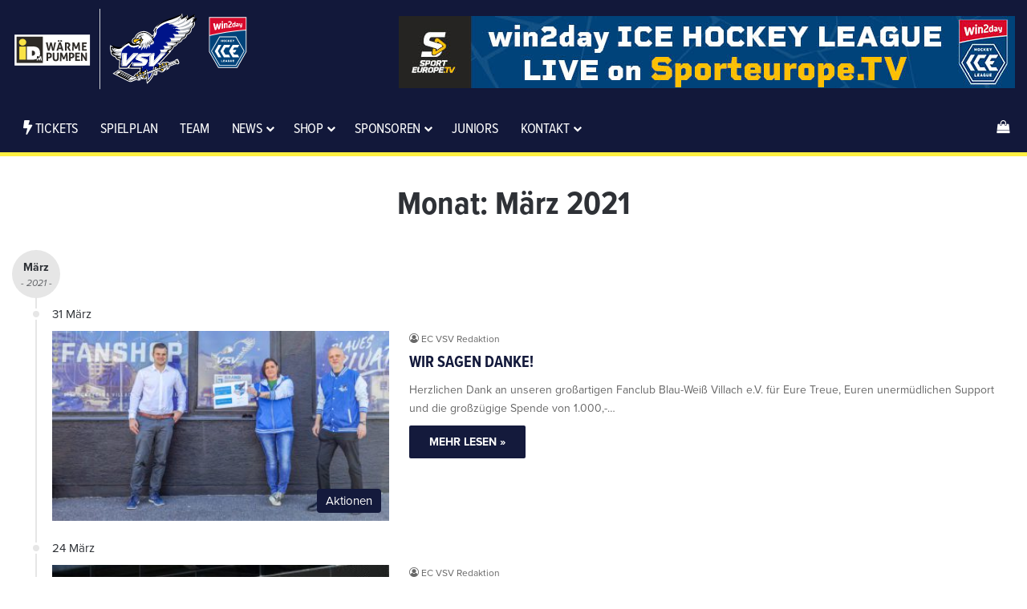

--- FILE ---
content_type: text/html; charset=UTF-8
request_url: https://www.ecvsv.at/2021/03/
body_size: 24200
content:
<!DOCTYPE html>
<html lang="de" class="" data-skin="light">
<head>
	<meta charset="UTF-8" />
	<link rel="profile" href="https://gmpg.org/xfn/11" />
	
<meta http-equiv='x-dns-prefetch-control' content='on'>
<link rel='dns-prefetch' href='//cdnjs.cloudflare.com' />
<link rel='dns-prefetch' href='//ajax.googleapis.com' />
<link rel='dns-prefetch' href='//fonts.googleapis.com' />
<link rel='dns-prefetch' href='//fonts.gstatic.com' />
<link rel='dns-prefetch' href='//s.gravatar.com' />
<link rel='dns-prefetch' href='//www.google-analytics.com' />
<meta name='robots' content='noindex, follow' />

	<!-- This site is optimized with the Yoast SEO plugin v26.6 - https://yoast.com/wordpress/plugins/seo/ -->
	<title>März 2021 - EC iDM Wärmepumpen VSV</title>
	<meta property="og:locale" content="de_DE" />
	<meta property="og:type" content="website" />
	<meta property="og:title" content="März 2021 - EC iDM Wärmepumpen VSV" />
	<meta property="og:url" content="https://www.ecvsv.at/2021/03/" />
	<meta property="og:site_name" content="EC iDM Wärmepumpen VSV" />
	<meta property="og:image" content="https://www.ecvsv.at/wp-content/uploads/2023/10/EC-VSV-Teambild-2023-24-1200x675-1.jpg" />
	<meta property="og:image:width" content="1200" />
	<meta property="og:image:height" content="675" />
	<meta property="og:image:type" content="image/jpeg" />
	<meta name="twitter:card" content="summary_large_image" />
	<meta name="twitter:site" content="@ecvsv" />
	<script type="application/ld+json" class="yoast-schema-graph">{"@context":"https://schema.org","@graph":[{"@type":"CollectionPage","@id":"https://www.ecvsv.at/2021/03/","url":"https://www.ecvsv.at/2021/03/","name":"März 2021 - EC iDM Wärmepumpen VSV","isPartOf":{"@id":"https://www.ecvsv.at/#website"},"primaryImageOfPage":{"@id":"https://www.ecvsv.at/2021/03/#primaryimage"},"image":{"@id":"https://www.ecvsv.at/2021/03/#primaryimage"},"thumbnailUrl":"https://www.ecvsv.at/wp-content/uploads/2021/03/VSV-Fanclub-Blau-Weiss-Villach-Spendenuebergabe-2021-IMG_9128.jpg","inLanguage":"de"},{"@type":"ImageObject","inLanguage":"de","@id":"https://www.ecvsv.at/2021/03/#primaryimage","url":"https://www.ecvsv.at/wp-content/uploads/2021/03/VSV-Fanclub-Blau-Weiss-Villach-Spendenuebergabe-2021-IMG_9128.jpg","contentUrl":"https://www.ecvsv.at/wp-content/uploads/2021/03/VSV-Fanclub-Blau-Weiss-Villach-Spendenuebergabe-2021-IMG_9128.jpg","width":1920,"height":1080,"caption":"VSV/Krammer"},{"@type":"WebSite","@id":"https://www.ecvsv.at/#website","url":"https://www.ecvsv.at/","name":"EC iDM Wärmepumpen VSV - Der Adlerhorst im Internet","description":"Blaues Bluat","publisher":{"@id":"https://www.ecvsv.at/#organization"},"alternateName":"EC VSV","potentialAction":[{"@type":"SearchAction","target":{"@type":"EntryPoint","urlTemplate":"https://www.ecvsv.at/?s={search_term_string}"},"query-input":{"@type":"PropertyValueSpecification","valueRequired":true,"valueName":"search_term_string"}}],"inLanguage":"de"},{"@type":"Organization","@id":"https://www.ecvsv.at/#organization","name":"EC VSV","url":"https://www.ecvsv.at/","logo":{"@type":"ImageObject","inLanguage":"de","@id":"https://www.ecvsv.at/#/schema/logo/image/","url":"https://www.ecvsv.at/wp-content/uploads/2020/03/VSV-Logo-2019-neg.svg","contentUrl":"https://www.ecvsv.at/wp-content/uploads/2020/03/VSV-Logo-2019-neg.svg","width":"1290","height":"960","caption":"EC VSV"},"image":{"@id":"https://www.ecvsv.at/#/schema/logo/image/"},"sameAs":["https://www.facebook.com/ecvsv","https://x.com/ecvsv","https://www.instagram.com/ec_vsv_official/"]}]}</script>
	<!-- / Yoast SEO plugin. -->


<link rel="alternate" type="application/rss+xml" title="EC iDM Wärmepumpen VSV &raquo; Feed" href="https://www.ecvsv.at/feed/" />
<link rel="alternate" type="application/rss+xml" title="EC iDM Wärmepumpen VSV &raquo; Kommentar-Feed" href="https://www.ecvsv.at/comments/feed/" />

		<style type="text/css">
			:root{				
			--tie-preset-gradient-1: linear-gradient(135deg, rgba(6, 147, 227, 1) 0%, rgb(155, 81, 224) 100%);
			--tie-preset-gradient-2: linear-gradient(135deg, rgb(122, 220, 180) 0%, rgb(0, 208, 130) 100%);
			--tie-preset-gradient-3: linear-gradient(135deg, rgba(252, 185, 0, 1) 0%, rgba(255, 105, 0, 1) 100%);
			--tie-preset-gradient-4: linear-gradient(135deg, rgba(255, 105, 0, 1) 0%, rgb(207, 46, 46) 100%);
			--tie-preset-gradient-5: linear-gradient(135deg, rgb(238, 238, 238) 0%, rgb(169, 184, 195) 100%);
			--tie-preset-gradient-6: linear-gradient(135deg, rgb(74, 234, 220) 0%, rgb(151, 120, 209) 20%, rgb(207, 42, 186) 40%, rgb(238, 44, 130) 60%, rgb(251, 105, 98) 80%, rgb(254, 248, 76) 100%);
			--tie-preset-gradient-7: linear-gradient(135deg, rgb(255, 206, 236) 0%, rgb(152, 150, 240) 100%);
			--tie-preset-gradient-8: linear-gradient(135deg, rgb(254, 205, 165) 0%, rgb(254, 45, 45) 50%, rgb(107, 0, 62) 100%);
			--tie-preset-gradient-9: linear-gradient(135deg, rgb(255, 203, 112) 0%, rgb(199, 81, 192) 50%, rgb(65, 88, 208) 100%);
			--tie-preset-gradient-10: linear-gradient(135deg, rgb(255, 245, 203) 0%, rgb(182, 227, 212) 50%, rgb(51, 167, 181) 100%);
			--tie-preset-gradient-11: linear-gradient(135deg, rgb(202, 248, 128) 0%, rgb(113, 206, 126) 100%);
			--tie-preset-gradient-12: linear-gradient(135deg, rgb(2, 3, 129) 0%, rgb(40, 116, 252) 100%);
			--tie-preset-gradient-13: linear-gradient(135deg, #4D34FA, #ad34fa);
			--tie-preset-gradient-14: linear-gradient(135deg, #0057FF, #31B5FF);
			--tie-preset-gradient-15: linear-gradient(135deg, #FF007A, #FF81BD);
			--tie-preset-gradient-16: linear-gradient(135deg, #14111E, #4B4462);
			--tie-preset-gradient-17: linear-gradient(135deg, #F32758, #FFC581);

			
					--main-nav-background: #1f2024;
					--main-nav-secondry-background: rgba(0,0,0,0.2);
					--main-nav-primary-color: #0088ff;
					--main-nav-contrast-primary-color: #FFFFFF;
					--main-nav-text-color: #FFFFFF;
					--main-nav-secondry-text-color: rgba(225,255,255,0.5);
					--main-nav-main-border-color: rgba(255,255,255,0.07);
					--main-nav-secondry-border-color: rgba(255,255,255,0.04);
				--tie-buttons-color: #12183a;--tie-buttons-text: #ffffff;--tie-buttons-hover-color: #000008;--tie-buttons-hover-text: #FFFFFF;
			}
		</style>
	<meta name="viewport" content="width=device-width, initial-scale=1.0" /><style id='wp-img-auto-sizes-contain-inline-css' type='text/css'>
img:is([sizes=auto i],[sizes^="auto," i]){contain-intrinsic-size:3000px 1500px}
/*# sourceURL=wp-img-auto-sizes-contain-inline-css */
</style>
<style id='wp-emoji-styles-inline-css' type='text/css'>

	img.wp-smiley, img.emoji {
		display: inline !important;
		border: none !important;
		box-shadow: none !important;
		height: 1em !important;
		width: 1em !important;
		margin: 0 0.07em !important;
		vertical-align: -0.1em !important;
		background: none !important;
		padding: 0 !important;
	}
/*# sourceURL=wp-emoji-styles-inline-css */
</style>
<link rel='stylesheet' id='fastgallery-vc-main-style-css' href='https://www.ecvsv.at/wp-content/plugins/fastgallery_vc/assets/css/style.css?ver=6.9' type='text/css' media='all' />
<link rel='stylesheet' id='taqyeem-buttons-style-css' href='https://www.ecvsv.at/wp-content/plugins/taqyeem-buttons/assets/style.css?ver=6.9' type='text/css' media='all' />
<link rel='stylesheet' id='wmvp-style-videos-list-css' href='https://www.ecvsv.at/wp-content/plugins/wm-video-playlists/assets/css/style.css?ver=1.0.2' type='text/css' media='all' />
<link rel='stylesheet' id='tie-css-woocommerce-css' href='https://www.ecvsv.at/wp-content/themes/jannah/assets/css/plugins/woocommerce.min.css?ver=7.6.4' type='text/css' media='all' />
<style id='woocommerce-inline-inline-css' type='text/css'>
.woocommerce form .form-row .required { visibility: visible; }
/*# sourceURL=woocommerce-inline-inline-css */
</style>
<link rel='stylesheet' id='free-shipping-label-public-css' href='https://www.ecvsv.at/wp-content/plugins/free-shipping-label/assets/build/fsl-public.css?ver=3.4.2' type='text/css' media='all' />
<link rel='stylesheet' id='wcpa-frontend-css' href='https://www.ecvsv.at/wp-content/plugins/woo-custom-product-addons/assets/css/style_1.css?ver=3.0.19' type='text/css' media='all' />
<link rel='stylesheet' id='noty-css' href='https://www.ecvsv.at/wp-content/plugins/auctions-for-woocommerce/public/js/noty/noty.css?ver=3.2.0' type='text/css' media='all' />
<link rel='stylesheet' id='noty-theme-css' href='https://www.ecvsv.at/wp-content/plugins/auctions-for-woocommerce/public/js/noty/themes/bootstrap-v4.css?ver=3.2.0' type='text/css' media='all' />
<link rel='stylesheet' id='dashicons-css' href='https://www.ecvsv.at/wp-includes/css/dashicons.min.css?ver=6.9' type='text/css' media='all' />
<link rel='stylesheet' id='auctions-for-woocommerce-css' href='https://www.ecvsv.at/wp-content/plugins/auctions-for-woocommerce/public/css/auctions-for-woocommerce-public.css?ver=3.5' type='text/css' media='all' />
<link rel='stylesheet' id='tablepress-default-css' href='https://www.ecvsv.at/wp-content/plugins/tablepress/css/build/default.css?ver=3.2.6' type='text/css' media='all' />
<link rel='stylesheet' id='tie-css-base-css' href='https://www.ecvsv.at/wp-content/themes/jannah/assets/css/base.min.css?ver=7.6.4' type='text/css' media='all' />
<link rel='stylesheet' id='tie-css-styles-css' href='https://www.ecvsv.at/wp-content/themes/jannah/assets/css/style.min.css?ver=7.6.4' type='text/css' media='all' />
<link rel='stylesheet' id='tie-css-widgets-css' href='https://www.ecvsv.at/wp-content/themes/jannah/assets/css/widgets.min.css?ver=7.6.4' type='text/css' media='all' />
<link rel='stylesheet' id='tie-css-helpers-css' href='https://www.ecvsv.at/wp-content/themes/jannah/assets/css/helpers.min.css?ver=7.6.4' type='text/css' media='all' />
<link rel='stylesheet' id='tie-fontawesome5-css' href='https://www.ecvsv.at/wp-content/themes/jannah/assets/css/fontawesome.css?ver=7.6.4' type='text/css' media='all' />
<link rel='stylesheet' id='taqyeem-styles-css' href='https://www.ecvsv.at/wp-content/themes/jannah/assets/css/plugins/taqyeem.min.css?ver=7.6.4' type='text/css' media='all' />
<style id='taqyeem-styles-inline-css' type='text/css'>
body{font-family: 'proxima-nova';}.logo-text,h1,h2,h3,h4,h5,h6,.the-subtitle{font-family: 'proxima-nova-condensed';}#main-nav .main-menu > ul > li > a{font-family: 'proxima-nova-condensed';}blockquote p{font-family: 'proxima-nova-condensed';}body{font-size: 15px;}#logo.text-logo .logo-text{text-transform: uppercase;}#top-nav .top-menu > ul > li > a{text-transform: uppercase;}#top-nav .top-menu > ul ul li a{text-transform: uppercase;}#main-nav .main-menu > ul > li > a{font-size: 18px;font-weight: 400;letter-spacing: -0.2px;text-transform: uppercase;}#main-nav .main-menu > ul ul li a{font-size: 16px;text-transform: uppercase;}#mobile-menu li a{font-size: 20px;font-weight: 800;text-transform: uppercase;}.breaking .breaking-title{font-size: 12px;font-weight: 700;text-transform: uppercase;}.ticker-wrapper .ticker-content{font-size: 12px;}body .button,body [type="submit"]{text-transform: uppercase;}.post-cat{font-size: 15px;}#the-post .entry-content,#the-post .entry-content p{font-size: 18px;line-height: 1.5;}#tie-wrapper .mag-box-title h3{font-size: 22px;text-transform: uppercase;}#tie-wrapper .widget-title .the-subtitle,#tie-wrapper #comments-title,#tie-wrapper .comment-reply-title,#tie-wrapper .woocommerce-tabs .panel h2,#tie-wrapper .related.products h2,#tie-wrapper #bbpress-forums #new-post > fieldset.bbp-form > legend,#tie-wrapper .entry-content .review-box-header{font-size: 22px;text-transform: uppercase;}.post-widget-body .post-title,.timeline-widget ul li h3,.posts-list-half-posts li .post-title{text-transform: uppercase;}#tie-wrapper .media-page-layout .thumb-title,#tie-wrapper .mag-box.full-width-img-news-box .posts-items>li .post-title,#tie-wrapper .miscellaneous-box .posts-items>li:first-child .post-title,#tie-wrapper .big-thumb-left-box .posts-items li:first-child .post-title{line-height: 1.5;}@media (min-width: 992px){.full-width .fullwidth-slider-wrapper .thumb-overlay .thumb-content .thumb-title,.full-width .wide-next-prev-slider-wrapper .thumb-overlay .thumb-content .thumb-title,.full-width .wide-slider-with-navfor-wrapper .thumb-overlay .thumb-content .thumb-title,.full-width .boxed-slider-wrapper .thumb-overlay .thumb-title{line-height: 2;}}.full-width .fullwidth-slider-wrapper .thumb-overlay .thumb-content .thumb-title,.full-width .wide-next-prev-slider-wrapper .thumb-overlay .thumb-content .thumb-title,.full-width .wide-slider-with-navfor-wrapper .thumb-overlay .thumb-content .thumb-title,.full-width .boxed-slider-wrapper .thumb-overlay .thumb-title{text-transform: uppercase;}#tie-body{background-color: #ffffff;background-image: -webkit-linear-gradient(45deg,#ffffff,#f2f2f2);background-image: linear-gradient(45deg,#ffffff,#f2f2f2);}.background-overlay {background-attachment: fixed;background-image: url(https://www.ecvsv.at/wp-content/themes/jannah/assets/images/bg-dots.png);background-color: rgba(0,0,0,0.63);}:root:root{--brand-color: #12183a;--dark-brand-color: #000008;--bright-color: #FFFFFF;--base-color: #2c2f34;}#reading-position-indicator{box-shadow: 0 0 10px rgba( 18,24,58,0.7);}:root:root{--brand-color: #12183a;--dark-brand-color: #000008;--bright-color: #FFFFFF;--base-color: #2c2f34;}#reading-position-indicator{box-shadow: 0 0 10px rgba( 18,24,58,0.7);}.main-slider .slide-bg,.main-slider .slide{background-position: left bottom;}::-moz-selection{background-color: #12183a;color: #FFFFFF;}::selection{background-color: #12183a;color: #FFFFFF;}a,body .entry a,.dark-skin body .entry a,.comment-list .comment-content a{color: #12183a;}a:hover,body .entry a:hover,.dark-skin body .entry a:hover,.comment-list .comment-content a:hover{color: #12183a;}#content a:hover{text-decoration: underline !important;}#header-notification-bar{background: var( --tie-preset-gradient-13 );}#header-notification-bar{--tie-buttons-color: #FFFFFF;--tie-buttons-border-color: #FFFFFF;--tie-buttons-hover-color: #e1e1e1;--tie-buttons-hover-text: #000000;}#header-notification-bar{--tie-buttons-text: #000000;}#top-nav,#top-nav .sub-menu,#top-nav .comp-sub-menu,#top-nav .ticker-content,#top-nav .ticker-swipe,.top-nav-boxed #top-nav .topbar-wrapper,.top-nav-dark .top-menu ul,#autocomplete-suggestions.search-in-top-nav{background-color : #ffffff;}#top-nav *,#autocomplete-suggestions.search-in-top-nav{border-color: rgba( #000000,0.08);}#top-nav .icon-basecloud-bg:after{color: #ffffff;}#top-nav a:not(:hover),#top-nav input,#top-nav #search-submit,#top-nav .fa-spinner,#top-nav .dropdown-social-icons li a span,#top-nav .components > li .social-link:not(:hover) span,#autocomplete-suggestions.search-in-top-nav a{color: #12183a;}#top-nav input::-moz-placeholder{color: #12183a;}#top-nav input:-moz-placeholder{color: #12183a;}#top-nav input:-ms-input-placeholder{color: #12183a;}#top-nav input::-webkit-input-placeholder{color: #12183a;}#top-nav,.search-in-top-nav{--tie-buttons-color: #12183a;--tie-buttons-border-color: #12183a;--tie-buttons-text: #FFFFFF;--tie-buttons-hover-color: #00001c;}#top-nav a:hover,#top-nav .menu li:hover > a,#top-nav .menu > .tie-current-menu > a,#top-nav .components > li:hover > a,#top-nav .components #search-submit:hover,#autocomplete-suggestions.search-in-top-nav .post-title a:hover{color: #12183a;}#top-nav,#top-nav .comp-sub-menu,#top-nav .tie-weather-widget{color: #12183a;}#autocomplete-suggestions.search-in-top-nav .post-meta,#autocomplete-suggestions.search-in-top-nav .post-meta a:not(:hover){color: rgba( 18,24,58,0.7 );}#top-nav .weather-icon .icon-cloud,#top-nav .weather-icon .icon-basecloud-bg,#top-nav .weather-icon .icon-cloud-behind{color: #12183a !important;}#top-nav .breaking-title{color: #000000;}#top-nav .breaking-title:before{background-color: #ffffff;}#top-nav .breaking-news-nav li:hover{background-color: #ffffff;border-color: #ffffff;}#main-nav,#main-nav .menu-sub-content,#main-nav .comp-sub-menu,#main-nav ul.cats-vertical li a.is-active,#main-nav ul.cats-vertical li a:hover,#autocomplete-suggestions.search-in-main-nav{background-color: #12183a;}#main-nav{border-width: 0;}#theme-header #main-nav:not(.fixed-nav){bottom: 0;}#main-nav .icon-basecloud-bg:after{color: #12183a;}#autocomplete-suggestions.search-in-main-nav{border-color: rgba(255,255,255,0.07);}.main-nav-boxed #main-nav .main-menu-wrapper{border-width: 0;}#main-nav a:not(:hover),#main-nav a.social-link:not(:hover) span,#main-nav .dropdown-social-icons li a span,#autocomplete-suggestions.search-in-main-nav a{color: #ffffff;}#theme-header:not(.main-nav-boxed) #main-nav,.main-nav-boxed .main-menu-wrapper{border-bottom-color:#fff042 !important;border-bottom-width:5px !important;border-style: solid;border-right: 0 none;border-left : 0 none;}.main-nav-boxed #main-nav.fixed-nav{box-shadow: none;}.main-nav,.search-in-main-nav{--main-nav-primary-color: #fff042;--tie-buttons-color: #fff042;--tie-buttons-border-color: #fff042;--tie-buttons-text: #000000;--tie-buttons-hover-color: #e1d224;}#main-nav .mega-links-head:after,#main-nav .cats-horizontal a.is-active,#main-nav .cats-horizontal a:hover,#main-nav .spinner > div{background-color: #fff042;}#main-nav .menu ul li:hover > a,#main-nav .menu ul li.current-menu-item:not(.mega-link-column) > a,#main-nav .components a:hover,#main-nav .components > li:hover > a,#main-nav #search-submit:hover,#main-nav .cats-vertical a.is-active,#main-nav .cats-vertical a:hover,#main-nav .mega-menu .post-meta a:hover,#main-nav .mega-menu .post-box-title a:hover,#autocomplete-suggestions.search-in-main-nav a:hover,#main-nav .spinner-circle:after{color: #fff042;}#main-nav .menu > li.tie-current-menu > a,#main-nav .menu > li:hover > a,.theme-header #main-nav .mega-menu .cats-horizontal a.is-active,.theme-header #main-nav .mega-menu .cats-horizontal a:hover{color: #000000;}#main-nav .menu > li.tie-current-menu > a:before,#main-nav .menu > li:hover > a:before{border-top-color: #000000;}#main-nav,#main-nav input,#main-nav #search-submit,#main-nav .fa-spinner,#main-nav .comp-sub-menu,#main-nav .tie-weather-widget{color: #ffffff;}#main-nav input::-moz-placeholder{color: #ffffff;}#main-nav input:-moz-placeholder{color: #ffffff;}#main-nav input:-ms-input-placeholder{color: #ffffff;}#main-nav input::-webkit-input-placeholder{color: #ffffff;}#main-nav .mega-menu .post-meta,#main-nav .mega-menu .post-meta a,#autocomplete-suggestions.search-in-main-nav .post-meta{color: rgba(255,255,255,0.6);}#main-nav .weather-icon .icon-cloud,#main-nav .weather-icon .icon-basecloud-bg,#main-nav .weather-icon .icon-cloud-behind{color: #ffffff !important;}#the-post .entry-content a:not(.shortc-button){color: #3498db !important;}#the-post .entry-content a:not(.shortc-button):hover{color: #fff042 !important;}#tie-container #tie-wrapper,.post-layout-8 #content{background-color: #ffffff;}#footer{background-color: #12183a;}#background-stream-cover{background-image: url(https://www.ecvsv.at/wp-content/uploads/2025/02/20254101_250213_ICE_Playoffs25_Keyvisual_Webbanner_728x90_static.jpg);}@media (max-width: 991px) {#tie-wrapper #theme-header,#tie-wrapper #theme-header #main-nav .main-menu-wrapper,#tie-wrapper #theme-header .logo-container{background: transparent;}#tie-wrapper #theme-header .logo-container,#tie-wrapper #theme-header .logo-container.fixed-nav,#tie-wrapper #theme-header #main-nav {background-color: #12183a;}.mobile-header-components .components .comp-sub-menu{background-color: #12183a;}}#tie-wrapper #theme-header{background-color: #12183a;}#footer .posts-list-counter .posts-list-items li.widget-post-list:before{border-color: #12183a;}#footer .timeline-widget a .date:before{border-color: rgba(18,24,58,0.8);}#footer .footer-boxed-widget-area,#footer textarea,#footer input:not([type=submit]),#footer select,#footer code,#footer kbd,#footer pre,#footer samp,#footer .show-more-button,#footer .slider-links .tie-slider-nav span,#footer #wp-calendar,#footer #wp-calendar tbody td,#footer #wp-calendar thead th,#footer .widget.buddypress .item-options a{border-color: rgba(255,255,255,0.1);}#footer .social-statistics-widget .white-bg li.social-icons-item a,#footer .widget_tag_cloud .tagcloud a,#footer .latest-tweets-widget .slider-links .tie-slider-nav span,#footer .widget_layered_nav_filters a{border-color: rgba(255,255,255,0.1);}#footer .social-statistics-widget .white-bg li:before{background: rgba(255,255,255,0.1);}.site-footer #wp-calendar tbody td{background: rgba(255,255,255,0.02);}#footer .white-bg .social-icons-item a span.followers span,#footer .circle-three-cols .social-icons-item a .followers-num,#footer .circle-three-cols .social-icons-item a .followers-name{color: rgba(255,255,255,0.8);}#footer .timeline-widget ul:before,#footer .timeline-widget a:not(:hover) .date:before{background-color: #00001c;}#footer,#footer textarea,#footer input:not([type='submit']),#footer select,#footer #wp-calendar tbody,#footer .tie-slider-nav li span:not(:hover),#footer .widget_categories li a:before,#footer .widget_product_categories li a:before,#footer .widget_layered_nav li a:before,#footer .widget_archive li a:before,#footer .widget_nav_menu li a:before,#footer .widget_meta li a:before,#footer .widget_pages li a:before,#footer .widget_recent_entries li a:before,#footer .widget_display_forums li a:before,#footer .widget_display_views li a:before,#footer .widget_rss li a:before,#footer .widget_display_stats dt:before,#footer .subscribe-widget-content h3,#footer .about-author .social-icons a:not(:hover) span{color: #ffffff;}#footer post-widget-body .meta-item,#footer .post-meta,#footer .stream-title,#footer.dark-skin .timeline-widget .date,#footer .wp-caption .wp-caption-text,#footer .rss-date{color: rgba(255,255,255,0.7);}#footer input::-moz-placeholder{color: #ffffff;}#footer input:-moz-placeholder{color: #ffffff;}#footer input:-ms-input-placeholder{color: #ffffff;}#footer input::-webkit-input-placeholder{color: #ffffff;}.site-footer.dark-skin a:not(:hover){color: #ffffff;}.site-footer.dark-skin a:hover,#footer .stars-rating-active,#footer .twitter-icon-wrap span,.block-head-4.magazine2 #footer .tabs li a{color: #fff042;}#footer .circle_bar{stroke: #fff042;}#footer .widget.buddypress .item-options a.selected,#footer .widget.buddypress .item-options a.loading,#footer .tie-slider-nav span:hover,.block-head-4.magazine2 #footer .tabs{border-color: #fff042;}.magazine2:not(.block-head-4) #footer .tabs a:hover,.magazine2:not(.block-head-4) #footer .tabs .active a,.magazine1 #footer .tabs a:hover,.magazine1 #footer .tabs .active a,.block-head-4.magazine2 #footer .tabs.tabs .active a,.block-head-4.magazine2 #footer .tabs > .active a:before,.block-head-4.magazine2 #footer .tabs > li.active:nth-child(n) a:after,#footer .digital-rating-static,#footer .timeline-widget li a:hover .date:before,#footer #wp-calendar #today,#footer .posts-list-counter .posts-list-items li.widget-post-list:before,#footer .cat-counter span,#footer.dark-skin .the-global-title:after,#footer .button,#footer [type='submit'],#footer .spinner > div,#footer .widget.buddypress .item-options a.selected,#footer .widget.buddypress .item-options a.loading,#footer .tie-slider-nav span:hover,#footer .fullwidth-area .tagcloud a:hover{background-color: #fff042;color: #000000;}.block-head-4.magazine2 #footer .tabs li a:hover{color: #e1d224;}.block-head-4.magazine2 #footer .tabs.tabs .active a:hover,#footer .widget.buddypress .item-options a.selected,#footer .widget.buddypress .item-options a.loading,#footer .tie-slider-nav span:hover{color: #000000 !important;}#footer .button:hover,#footer [type='submit']:hover{background-color: #e1d224;color: #000000;}blockquote.quote-light,blockquote.quote-simple,q,blockquote{background: #12183a;}q cite,blockquote cite,q:before,blockquote:before,.wp-block-quote cite,.wp-block-quote footer{color: #fff042;}blockquote.quote-light{border-color: #fff042;}blockquote.quote-light,blockquote.quote-simple,q,blockquote{color: #ffffff;}a#go-to-top{background-color: #12183a;}a#go-to-top{color: #ffffff;}@media (min-width: 1200px){.container{width: auto;}}.boxed-layout #tie-wrapper,.boxed-layout .fixed-nav{max-width: 1310px;}@media (min-width: 1280px){.container,.wide-next-prev-slider-wrapper .slider-main-container{max-width: 1280px;}}@media (min-width: 992px){.sidebar{width: 30%;}.main-content{width: 70%;}}.meta-views.meta-item .tie-icon-fire:before{content: "\f06e" !important;}@media (max-width: 991px){.side-aside #mobile-menu .menu > li{border-color: rgba(255,255,255,0.05);}}@media (max-width: 991px){.side-aside.normal-side{background-color: #12183a;}}.side-aside #mobile-menu li a,.side-aside #mobile-menu .mobile-arrows,.side-aside #mobile-search .search-field{color: #ffffff;}#mobile-search .search-field::-moz-placeholder {color: #ffffff;}#mobile-search .search-field:-moz-placeholder {color: #ffffff;}#mobile-search .search-field:-ms-input-placeholder {color: #ffffff;}#mobile-search .search-field::-webkit-input-placeholder {color: #ffffff;}@media (max-width: 991px){.tie-btn-close span{color: #ffffff;}}.side-aside.dark-skin a.remove:not(:hover)::before,#mobile-social-icons .social-icons-item a:not(:hover) span{color: #ffffff!important;}.mobile-header-components li.custom-menu-link > a,#mobile-menu-icon .menu-text{color: #ffffff!important;}#mobile-menu-icon .nav-icon,#mobile-menu-icon .nav-icon:before,#mobile-menu-icon .nav-icon:after{background-color: #ffffff!important;}.tie-insta-header {margin-bottom: 15px;}.tie-insta-avatar a {width: 70px;height: 70px;display: block;position: relative;float: left;margin-right: 15px;margin-bottom: 15px;}.tie-insta-avatar a:before {content: "";position: absolute;width: calc(100% + 6px);height: calc(100% + 6px);left: -3px;top: -3px;border-radius: 50%;background: #d6249f;background: radial-gradient(circle at 30% 107%,#fdf497 0%,#fdf497 5%,#fd5949 45%,#d6249f 60%,#285AEB 90%);}.tie-insta-avatar a:after {position: absolute;content: "";width: calc(100% + 3px);height: calc(100% + 3px);left: -2px;top: -2px;border-radius: 50%;background: #fff;}.dark-skin .tie-insta-avatar a:after {background: #27292d;}.tie-insta-avatar img {border-radius: 50%;position: relative;z-index: 2;transition: all 0.25s;}.tie-insta-avatar img:hover {box-shadow: 0px 0px 15px 0 #6b54c6;}.tie-insta-info {font-size: 1.3em;font-weight: bold;margin-bottom: 5px;}body .sidebar .widget .widget-title {color: #12183a !important;font-size: 20px;padding-top: 10px !important;}
/*# sourceURL=taqyeem-styles-inline-css */
</style>
<script type="text/javascript" src="https://www.ecvsv.at/wp-includes/js/jquery/jquery.min.js?ver=3.7.1" id="jquery-core-js"></script>
<script type="text/javascript" src="https://www.ecvsv.at/wp-includes/js/jquery/jquery-migrate.min.js?ver=3.4.1" id="jquery-migrate-js"></script>
<script type="text/javascript" src="https://www.ecvsv.at/wp-content/plugins/woocommerce/assets/js/jquery-blockui/jquery.blockUI.min.js?ver=2.7.0-wc.10.4.3" id="wc-jquery-blockui-js" data-wp-strategy="defer"></script>
<script type="text/javascript" id="wc-add-to-cart-js-extra">
/* <![CDATA[ */
var wc_add_to_cart_params = {"ajax_url":"/wp-admin/admin-ajax.php","wc_ajax_url":"/?wc-ajax=%%endpoint%%","i18n_view_cart":"Warenkorb anzeigen","cart_url":"https://www.ecvsv.at/warenkorb/","is_cart":"","cart_redirect_after_add":"yes"};
//# sourceURL=wc-add-to-cart-js-extra
/* ]]> */
</script>
<script type="text/javascript" src="https://www.ecvsv.at/wp-content/plugins/woocommerce/assets/js/frontend/add-to-cart.min.js?ver=10.4.3" id="wc-add-to-cart-js" data-wp-strategy="defer"></script>
<script type="text/javascript" src="https://www.ecvsv.at/wp-content/plugins/woocommerce/assets/js/js-cookie/js.cookie.min.js?ver=2.1.4-wc.10.4.3" id="wc-js-cookie-js" defer="defer" data-wp-strategy="defer"></script>
<script type="text/javascript" id="woocommerce-js-extra">
/* <![CDATA[ */
var woocommerce_params = {"ajax_url":"/wp-admin/admin-ajax.php","wc_ajax_url":"/?wc-ajax=%%endpoint%%","i18n_password_show":"Passwort anzeigen","i18n_password_hide":"Passwort ausblenden"};
//# sourceURL=woocommerce-js-extra
/* ]]> */
</script>
<script type="text/javascript" src="https://www.ecvsv.at/wp-content/plugins/woocommerce/assets/js/frontend/woocommerce.min.js?ver=10.4.3" id="woocommerce-js" defer="defer" data-wp-strategy="defer"></script>
<script type="text/javascript" src="https://www.ecvsv.at/wp-content/plugins/js_composer/assets/js/vendors/woocommerce-add-to-cart.js?ver=8.6.1" id="vc_woocommerce-add-to-cart-js-js"></script>
<script type="text/javascript" id="WCPAY_ASSETS-js-extra">
/* <![CDATA[ */
var wcpayAssets = {"url":"https://www.ecvsv.at/wp-content/plugins/woocommerce-payments/dist/"};
//# sourceURL=WCPAY_ASSETS-js-extra
/* ]]> */
</script>
<script type="text/javascript" src="https://www.ecvsv.at/wp-content/plugins/auctions-for-woocommerce/public/js/jquery.plugin.min.js?ver=3.5" id="jquery-plugin-js"></script>
<script type="text/javascript" src="https://www.ecvsv.at/wp-content/plugins/auctions-for-woocommerce/public/js/jquery.countdown.min.js?ver=3.5" id="auctions-for-woocommerce-countdown-js"></script>
<script type="text/javascript" id="auctions-for-woocommerce-countdown-language-js-extra">
/* <![CDATA[ */
var wc_auctions_language_data = {"labels":{"Years":"Years","Months":"Months","Weeks":"Weeks","Days":"Days","Hours":"Hours","Minutes":"Minutes","Seconds":"Seconds"},"labels1":{"Year":"Year","Month":"Month","Week":"Week","Day":"Day","Hour":"Hour","Minute":"Minute","Second":"Second"},"compactLabels":{"y":"y","m":"m","w":"w","d":"d"}};
//# sourceURL=auctions-for-woocommerce-countdown-language-js-extra
/* ]]> */
</script>
<script type="text/javascript" src="https://www.ecvsv.at/wp-content/plugins/auctions-for-woocommerce/public/js/jquery.countdown.language.js?ver=3.5" id="auctions-for-woocommerce-countdown-language-js"></script>
<script type="text/javascript" id="noty-js-extra">
/* <![CDATA[ */
var notydata = {"layout":"topRight","sound":"https://www.ecvsv.at/wp-content/plugins/auctions-for-woocommerce/public/js/noty/sounds/light.mp3","theme":"bootstrap-v4"};
//# sourceURL=noty-js-extra
/* ]]> */
</script>
<script type="text/javascript" src="https://www.ecvsv.at/wp-content/plugins/auctions-for-woocommerce/public/js/noty/noty.min.js?ver=3.2.0" id="noty-js"></script>
<script type="text/javascript" id="auctions-for-woocommerce-frontend-js-extra">
/* <![CDATA[ */
var afw_data = {"ajax_nonce":"b9011e18d8","ajaxurl":"/2021/03/?afw-ajax","najax":"1","last_activity":"1769169611","focus":"yes","finished":"Auction has finished!","gtm_offset":"1","started":"Auction has started! Please refresh your page.","no_need":"No need to bid. Your bid is winning! ","compact_counter":"no","outbid_message":"\n\u003Cul class=\"woocommerce-error\" role=\"alert\"\u003E\n\t\t\t\u003Cli\u003E\n\t\t\tYou've been outbid!\t\t\u003C/li\u003E\n\t\u003C/ul\u003E\n","live_notifications":"yes","interval":"1"};
//# sourceURL=auctions-for-woocommerce-frontend-js-extra
/* ]]> */
</script>
<script type="text/javascript" src="https://www.ecvsv.at/wp-content/plugins/auctions-for-woocommerce/public/js/auctions-for-woocommerce-public.js?ver=3.5" id="auctions-for-woocommerce-frontend-js"></script>
<link rel="https://api.w.org/" href="https://www.ecvsv.at/wp-json/" /><link rel="EditURI" type="application/rsd+xml" title="RSD" href="https://www.ecvsv.at/xmlrpc.php?rsd" />
<meta name="generator" content="WordPress 6.9" />
<meta name="generator" content="WooCommerce 10.4.3" />
<script type='text/javascript'>
/* <![CDATA[ */
var taqyeem = {"ajaxurl":"https://www.ecvsv.at/wp-admin/admin-ajax.php" , "your_rating":"Your Rating:"};
/* ]]> */
</script>

<style>html:not(.dark-skin) .light-skin{--wmvp-playlist-head-bg: var(--brand-color);--wmvp-playlist-head-color: var(--bright-color);--wmvp-current-video-bg: #f2f4f5;--wmvp-current-video-color: #000;--wmvp-playlist-bg: #fff;--wmvp-playlist-color: #000;--wmvp-playlist-outer-border: 1px solid rgba(0,0,0,0.07);--wmvp-playlist-inner-border-color: rgba(0,0,0,0.07);}</style><style>.dark-skin{--wmvp-playlist-head-bg: #131416;--wmvp-playlist-head-color: #fff;--wmvp-current-video-bg: #24262a;--wmvp-current-video-color: #fff;--wmvp-playlist-bg: #1a1b1f;--wmvp-playlist-color: #fff;--wmvp-playlist-outer-border: 1px solid rgba(0,0,0,0.07);--wmvp-playlist-inner-border-color: rgba(255,255,255,0.05);}</style><meta http-equiv="X-UA-Compatible" content="IE=edge">
<meta name="theme-color" content="#12183a" />	<noscript><style>.woocommerce-product-gallery{ opacity: 1 !important; }</style></noscript>
	<meta name="generator" content="Powered by WPBakery Page Builder - drag and drop page builder for WordPress."/>
<style>:root{  --wcpaSectionTitleSize:14px;   --wcpaLabelSize:14px;   --wcpaDescSize:13px;   --wcpaErrorSize:13px;   --wcpaLabelWeight:normal;   --wcpaDescWeight:normal;   --wcpaBorderWidth:1px;   --wcpaBorderRadius:6px;   --wcpaInputHeight:45px;   --wcpaCheckLabelSize:14px;   --wcpaCheckBorderWidth:1px;   --wcpaCheckWidth:20px;   --wcpaCheckHeight:20px;   --wcpaCheckBorderRadius:4px;   --wcpaCheckButtonRadius:5px;   --wcpaCheckButtonBorder:2px; }:root{  --wcpaButtonColor:#3340d3;   --wcpaLabelColor:#424242;   --wcpaDescColor:#797979;   --wcpaBorderColor:#c6d0e9;   --wcpaBorderColorFocus:#3561f3;   --wcpaInputBgColor:#FFFFFF;   --wcpaInputColor:#5d5d5d;   --wcpaCheckLabelColor:#4a4a4a;   --wcpaCheckBgColor:#3340d3;   --wcpaCheckBorderColor:#B9CBE3;   --wcpaCheckTickColor:#ffffff;   --wcpaRadioBgColor:#3340d3;   --wcpaRadioBorderColor:#B9CBE3;   --wcpaRadioTickColor:#ffffff;   --wcpaButtonTextColor:#ffffff;   --wcpaErrorColor:#F55050; }:root{}</style><link rel="stylesheet" href="https://use.typekit.net/jid1igf.css">
<link rel="stylesheet" href="https://use.typekit.net/jid1igf.css">
<link rel="stylesheet" href="https://use.typekit.net/jid1igf.css">
<link rel="stylesheet" href="https://use.typekit.net/jid1igf.css">
<link rel="icon" href="https://www.ecvsv.at/wp-content/uploads/2020/03/VSV-Logo-icon-100x100.jpg" sizes="32x32" />
<link rel="icon" href="https://www.ecvsv.at/wp-content/uploads/2020/03/VSV-Logo-icon-300x300.jpg" sizes="192x192" />
<link rel="apple-touch-icon" href="https://www.ecvsv.at/wp-content/uploads/2020/03/VSV-Logo-icon-300x300.jpg" />
<meta name="msapplication-TileImage" content="https://www.ecvsv.at/wp-content/uploads/2020/03/VSV-Logo-icon-300x300.jpg" />
<noscript><style> .wpb_animate_when_almost_visible { opacity: 1; }</style></noscript><link rel='stylesheet' id='wc-blocks-style-css' href='https://www.ecvsv.at/wp-content/plugins/woocommerce/assets/client/blocks/wc-blocks.css?ver=wc-10.4.3' type='text/css' media='all' />
<style id='global-styles-inline-css' type='text/css'>
:root{--wp--preset--aspect-ratio--square: 1;--wp--preset--aspect-ratio--4-3: 4/3;--wp--preset--aspect-ratio--3-4: 3/4;--wp--preset--aspect-ratio--3-2: 3/2;--wp--preset--aspect-ratio--2-3: 2/3;--wp--preset--aspect-ratio--16-9: 16/9;--wp--preset--aspect-ratio--9-16: 9/16;--wp--preset--color--black: #000000;--wp--preset--color--cyan-bluish-gray: #abb8c3;--wp--preset--color--white: #ffffff;--wp--preset--color--pale-pink: #f78da7;--wp--preset--color--vivid-red: #cf2e2e;--wp--preset--color--luminous-vivid-orange: #ff6900;--wp--preset--color--luminous-vivid-amber: #fcb900;--wp--preset--color--light-green-cyan: #7bdcb5;--wp--preset--color--vivid-green-cyan: #00d084;--wp--preset--color--pale-cyan-blue: #8ed1fc;--wp--preset--color--vivid-cyan-blue: #0693e3;--wp--preset--color--vivid-purple: #9b51e0;--wp--preset--color--global-color: #12183a;--wp--preset--gradient--vivid-cyan-blue-to-vivid-purple: linear-gradient(135deg,rgb(6,147,227) 0%,rgb(155,81,224) 100%);--wp--preset--gradient--light-green-cyan-to-vivid-green-cyan: linear-gradient(135deg,rgb(122,220,180) 0%,rgb(0,208,130) 100%);--wp--preset--gradient--luminous-vivid-amber-to-luminous-vivid-orange: linear-gradient(135deg,rgb(252,185,0) 0%,rgb(255,105,0) 100%);--wp--preset--gradient--luminous-vivid-orange-to-vivid-red: linear-gradient(135deg,rgb(255,105,0) 0%,rgb(207,46,46) 100%);--wp--preset--gradient--very-light-gray-to-cyan-bluish-gray: linear-gradient(135deg,rgb(238,238,238) 0%,rgb(169,184,195) 100%);--wp--preset--gradient--cool-to-warm-spectrum: linear-gradient(135deg,rgb(74,234,220) 0%,rgb(151,120,209) 20%,rgb(207,42,186) 40%,rgb(238,44,130) 60%,rgb(251,105,98) 80%,rgb(254,248,76) 100%);--wp--preset--gradient--blush-light-purple: linear-gradient(135deg,rgb(255,206,236) 0%,rgb(152,150,240) 100%);--wp--preset--gradient--blush-bordeaux: linear-gradient(135deg,rgb(254,205,165) 0%,rgb(254,45,45) 50%,rgb(107,0,62) 100%);--wp--preset--gradient--luminous-dusk: linear-gradient(135deg,rgb(255,203,112) 0%,rgb(199,81,192) 50%,rgb(65,88,208) 100%);--wp--preset--gradient--pale-ocean: linear-gradient(135deg,rgb(255,245,203) 0%,rgb(182,227,212) 50%,rgb(51,167,181) 100%);--wp--preset--gradient--electric-grass: linear-gradient(135deg,rgb(202,248,128) 0%,rgb(113,206,126) 100%);--wp--preset--gradient--midnight: linear-gradient(135deg,rgb(2,3,129) 0%,rgb(40,116,252) 100%);--wp--preset--font-size--small: 13px;--wp--preset--font-size--medium: 20px;--wp--preset--font-size--large: 36px;--wp--preset--font-size--x-large: 42px;--wp--preset--spacing--20: 0.44rem;--wp--preset--spacing--30: 0.67rem;--wp--preset--spacing--40: 1rem;--wp--preset--spacing--50: 1.5rem;--wp--preset--spacing--60: 2.25rem;--wp--preset--spacing--70: 3.38rem;--wp--preset--spacing--80: 5.06rem;--wp--preset--shadow--natural: 6px 6px 9px rgba(0, 0, 0, 0.2);--wp--preset--shadow--deep: 12px 12px 50px rgba(0, 0, 0, 0.4);--wp--preset--shadow--sharp: 6px 6px 0px rgba(0, 0, 0, 0.2);--wp--preset--shadow--outlined: 6px 6px 0px -3px rgb(255, 255, 255), 6px 6px rgb(0, 0, 0);--wp--preset--shadow--crisp: 6px 6px 0px rgb(0, 0, 0);}:where(.is-layout-flex){gap: 0.5em;}:where(.is-layout-grid){gap: 0.5em;}body .is-layout-flex{display: flex;}.is-layout-flex{flex-wrap: wrap;align-items: center;}.is-layout-flex > :is(*, div){margin: 0;}body .is-layout-grid{display: grid;}.is-layout-grid > :is(*, div){margin: 0;}:where(.wp-block-columns.is-layout-flex){gap: 2em;}:where(.wp-block-columns.is-layout-grid){gap: 2em;}:where(.wp-block-post-template.is-layout-flex){gap: 1.25em;}:where(.wp-block-post-template.is-layout-grid){gap: 1.25em;}.has-black-color{color: var(--wp--preset--color--black) !important;}.has-cyan-bluish-gray-color{color: var(--wp--preset--color--cyan-bluish-gray) !important;}.has-white-color{color: var(--wp--preset--color--white) !important;}.has-pale-pink-color{color: var(--wp--preset--color--pale-pink) !important;}.has-vivid-red-color{color: var(--wp--preset--color--vivid-red) !important;}.has-luminous-vivid-orange-color{color: var(--wp--preset--color--luminous-vivid-orange) !important;}.has-luminous-vivid-amber-color{color: var(--wp--preset--color--luminous-vivid-amber) !important;}.has-light-green-cyan-color{color: var(--wp--preset--color--light-green-cyan) !important;}.has-vivid-green-cyan-color{color: var(--wp--preset--color--vivid-green-cyan) !important;}.has-pale-cyan-blue-color{color: var(--wp--preset--color--pale-cyan-blue) !important;}.has-vivid-cyan-blue-color{color: var(--wp--preset--color--vivid-cyan-blue) !important;}.has-vivid-purple-color{color: var(--wp--preset--color--vivid-purple) !important;}.has-black-background-color{background-color: var(--wp--preset--color--black) !important;}.has-cyan-bluish-gray-background-color{background-color: var(--wp--preset--color--cyan-bluish-gray) !important;}.has-white-background-color{background-color: var(--wp--preset--color--white) !important;}.has-pale-pink-background-color{background-color: var(--wp--preset--color--pale-pink) !important;}.has-vivid-red-background-color{background-color: var(--wp--preset--color--vivid-red) !important;}.has-luminous-vivid-orange-background-color{background-color: var(--wp--preset--color--luminous-vivid-orange) !important;}.has-luminous-vivid-amber-background-color{background-color: var(--wp--preset--color--luminous-vivid-amber) !important;}.has-light-green-cyan-background-color{background-color: var(--wp--preset--color--light-green-cyan) !important;}.has-vivid-green-cyan-background-color{background-color: var(--wp--preset--color--vivid-green-cyan) !important;}.has-pale-cyan-blue-background-color{background-color: var(--wp--preset--color--pale-cyan-blue) !important;}.has-vivid-cyan-blue-background-color{background-color: var(--wp--preset--color--vivid-cyan-blue) !important;}.has-vivid-purple-background-color{background-color: var(--wp--preset--color--vivid-purple) !important;}.has-black-border-color{border-color: var(--wp--preset--color--black) !important;}.has-cyan-bluish-gray-border-color{border-color: var(--wp--preset--color--cyan-bluish-gray) !important;}.has-white-border-color{border-color: var(--wp--preset--color--white) !important;}.has-pale-pink-border-color{border-color: var(--wp--preset--color--pale-pink) !important;}.has-vivid-red-border-color{border-color: var(--wp--preset--color--vivid-red) !important;}.has-luminous-vivid-orange-border-color{border-color: var(--wp--preset--color--luminous-vivid-orange) !important;}.has-luminous-vivid-amber-border-color{border-color: var(--wp--preset--color--luminous-vivid-amber) !important;}.has-light-green-cyan-border-color{border-color: var(--wp--preset--color--light-green-cyan) !important;}.has-vivid-green-cyan-border-color{border-color: var(--wp--preset--color--vivid-green-cyan) !important;}.has-pale-cyan-blue-border-color{border-color: var(--wp--preset--color--pale-cyan-blue) !important;}.has-vivid-cyan-blue-border-color{border-color: var(--wp--preset--color--vivid-cyan-blue) !important;}.has-vivid-purple-border-color{border-color: var(--wp--preset--color--vivid-purple) !important;}.has-vivid-cyan-blue-to-vivid-purple-gradient-background{background: var(--wp--preset--gradient--vivid-cyan-blue-to-vivid-purple) !important;}.has-light-green-cyan-to-vivid-green-cyan-gradient-background{background: var(--wp--preset--gradient--light-green-cyan-to-vivid-green-cyan) !important;}.has-luminous-vivid-amber-to-luminous-vivid-orange-gradient-background{background: var(--wp--preset--gradient--luminous-vivid-amber-to-luminous-vivid-orange) !important;}.has-luminous-vivid-orange-to-vivid-red-gradient-background{background: var(--wp--preset--gradient--luminous-vivid-orange-to-vivid-red) !important;}.has-very-light-gray-to-cyan-bluish-gray-gradient-background{background: var(--wp--preset--gradient--very-light-gray-to-cyan-bluish-gray) !important;}.has-cool-to-warm-spectrum-gradient-background{background: var(--wp--preset--gradient--cool-to-warm-spectrum) !important;}.has-blush-light-purple-gradient-background{background: var(--wp--preset--gradient--blush-light-purple) !important;}.has-blush-bordeaux-gradient-background{background: var(--wp--preset--gradient--blush-bordeaux) !important;}.has-luminous-dusk-gradient-background{background: var(--wp--preset--gradient--luminous-dusk) !important;}.has-pale-ocean-gradient-background{background: var(--wp--preset--gradient--pale-ocean) !important;}.has-electric-grass-gradient-background{background: var(--wp--preset--gradient--electric-grass) !important;}.has-midnight-gradient-background{background: var(--wp--preset--gradient--midnight) !important;}.has-small-font-size{font-size: var(--wp--preset--font-size--small) !important;}.has-medium-font-size{font-size: var(--wp--preset--font-size--medium) !important;}.has-large-font-size{font-size: var(--wp--preset--font-size--large) !important;}.has-x-large-font-size{font-size: var(--wp--preset--font-size--x-large) !important;}
/*# sourceURL=global-styles-inline-css */
</style>
</head>

<body id="tie-body" class="archive date wp-theme-jannah theme-jannah tie-no-js woocommerce-no-js block-head-3 magazine2 is-desktop is-header-layout-3 has-header-ad full-width hide_banner_header hide_banner_top hide_banner_below_header hide_banner_bottom hide_breaking_news hide_share_post_top hide_post_newsletter hide_related hide_post_authorbio hide_inline_related_posts wpb-js-composer js-comp-ver-8.6.1 vc_responsive">



<div class="background-overlay">

	<div id="tie-container" class="site tie-container">

		
		<div id="tie-wrapper">
			
<header id="theme-header" class="theme-header header-layout-3 main-nav-dark main-nav-default-dark main-nav-below has-stream-item is-stretch-header has-normal-width-logo has-custom-sticky-logo mobile-header-default">
	
<div class="container header-container">
	<div class="tie-row logo-row">

		
		<div class="logo-wrapper">
			<div class="tie-col-md-4 logo-container clearfix">
				
		<div id="logo" class="image-logo" style="margin-top: 10px; margin-bottom: 2px;">

			
			<a title="EC iDM Wärmepumpen VSV" href="https://www.ecvsv.at/">
				
				<picture class="tie-logo-default tie-logo-picture">
					<source class="tie-logo-source-default tie-logo-source" srcset="https://www.ecvsv.at/wp-content/uploads/2024/07/EC-iDM-Waermepumpen-VSV-logo.svg" media="(max-width:991px)">
					<source class="tie-logo-source-default tie-logo-source" srcset="https://www.ecvsv.at/wp-content/uploads/2024/07/EC-iDM-Waermepumpen-VSV-logo.svg">
					<img class="tie-logo-img-default tie-logo-img" src="https://www.ecvsv.at/wp-content/uploads/2024/07/EC-iDM-Waermepumpen-VSV-logo.svg" alt="EC iDM Wärmepumpen VSV" width="400" height="136" style="max-height:136px; width: auto;" />
				</picture>
						</a>

			
		</div><!-- #logo /-->

		<div id="mobile-header-components-area_2" class="mobile-header-components"><ul class="components"><li class="mobile-component_menu custom-menu-link"><a href="#" id="mobile-menu-icon" class=""><span class="tie-mobile-menu-icon nav-icon is-layout-1"></span><span class="screen-reader-text">Menü</span></a></li> <li class="mobile-component_search custom-menu-link">
				<a href="#" class="tie-search-trigger-mobile">
					<span class="tie-icon-search tie-search-icon" aria-hidden="true"></span>
					<span class="screen-reader-text">suchen ...</span>
				</a>
			</li> <li class="mobile-component_cart custom-menu-link">
			<a href="https://www.ecvsv.at/warenkorb/" title="Zeige den Warenkorb">
				<span class="shooping-cart-counter menu-counter-bubble-outer"></span>
				<span class="tie-icon-shopping-bag" aria-hidden="true"></span>
				<span class="screen-reader-text">Zeige den Warenkorb</span>
			</a>
				<div class="components-sub-menu comp-sub-menu">
			<div class="shopping-cart-details">
				
			<div class="shopping-cart-details">
							<div class="cart-empty-message">
					Dein Warenkorb ist leer				</div>
				<a href="https://www.ecvsv.at/shop/" class="checkout-button button">Zum Shop</a>
							</div><!-- shopping-cart-details -->
					</div><!-- shopping-cart-details -->
		</div><!-- .components-sub-menu /-->
		</li></ul></div>			</div><!-- .tie-col /-->
		</div><!-- .logo-wrapper /-->

		<div class="tie-col-md-8 stream-item stream-item-top-wrapper"><div class="stream-item-top">
					<a href="https://sporteurope.tv/ec-idm-waermepumpen-vsv" title="EC iDM VSV LIVESTREAM" target="_blank" >
						<img src="https://www.ecvsv.at/wp-content/uploads/2025/11/Banner_Sporteurope.jpg" alt="EC iDM VSV LIVESTREAM" width="768" height="90" />
					</a>
				</div></div><!-- .tie-col /-->
	</div><!-- .tie-row /-->
</div><!-- .container /-->

<div class="main-nav-wrapper">
	<nav id="main-nav"  class="main-nav header-nav menu-style-line menu-style-minimal"  aria-label="Primäre Navigation">
		<div class="container">

			<div class="main-menu-wrapper">

				
				<div id="menu-components-wrap">

					
		<div id="sticky-logo" class="image-logo">

			
			<a title="EC iDM Wärmepumpen VSV" href="https://www.ecvsv.at/">
				
				<picture class="tie-logo-default tie-logo-picture">
					<source class="tie-logo-source-default tie-logo-source" srcset="https://www.ecvsv.at/wp-content/uploads/2019/09/vsv-adler-partial.png">
					<img class="tie-logo-img-default tie-logo-img" src="https://www.ecvsv.at/wp-content/uploads/2019/09/vsv-adler-partial.png" alt="EC iDM Wärmepumpen VSV" style="max-height:49px; width: auto;" />
				</picture>
						</a>

			
		</div><!-- #Sticky-logo /-->

		<div class="flex-placeholder"></div>
		
					<div class="main-menu main-menu-wrap">
						<div id="main-nav-menu" class="main-menu header-menu"><ul id="menu-header-menu" class="menu">
				<style>
					#menu-item-46435{
						--main-nav-primary-color: #fff042;
						--main-nav-contrast-primary-color: #000000;
						border-bottom: 5px solid #fff042;
						margin-bottom: -5px;
					}
				</style><li id="menu-item-46435" class="menu-item menu-item-type-custom menu-item-object-custom menu-item-46435 menu-item-has-icon"><a target="_blank" href="https://vsv.ticket.at/de/shop"> <span aria-hidden="true" class="tie-menu-icon fas fa-bolt"></span> Tickets</a></li>
<li id="menu-item-70068" class="menu-item menu-item-type-post_type menu-item-object-page menu-item-70068"><a href="https://www.ecvsv.at/spielplan-saison-2025-2026/">Spielplan</a></li>
<li id="menu-item-70725" class="menu-item menu-item-type-post_type menu-item-object-page menu-item-70725"><a href="https://www.ecvsv.at/der-ec-idm-waermepumpen-vsv-2025-26/">Team</a></li>
<li id="menu-item-30006" class="menu-item menu-item-type-taxonomy menu-item-object-category menu-item-30006 mega-menu mega-cat mega-menu-posts " data-id="1" ><a href="https://www.ecvsv.at/category/news/">News</a>
<div class="mega-menu-block menu-sub-content"  >

<div class="mega-menu-content">
<div class="mega-cat-wrapper">
<ul class="mega-cat-sub-categories cats-vertical">
<li class="mega-all-link"><a href="https://www.ecvsv.at/category/news/" class="is-active is-loaded mega-sub-cat" data-id="1">Alles</a></li>
<li class="mega-sub-cat-90"><a href="https://www.ecvsv.at/category/news/aktionen/" class="mega-sub-cat"  data-id="90">Aktionen</a></li>
<li class="mega-sub-cat-19"><a href="https://www.ecvsv.at/category/news/spiel-bericht/" class="mega-sub-cat"  data-id="19">Spielbericht</a></li>
<li class="mega-sub-cat-16"><a href="https://www.ecvsv.at/category/news/spiel-vorbericht/" class="mega-sub-cat"  data-id="16">Spielvorbericht</a></li>
<li class="mega-sub-cat-166"><a href="https://www.ecvsv.at/category/news/transfers/" class="mega-sub-cat"  data-id="166">Transfers</a></li>
</ul>

						<div class="mega-cat-content mega-cat-sub-exists vertical-posts">

								<div class="mega-ajax-content mega-cat-posts-container clearfix">

						</div><!-- .mega-ajax-content -->

						</div><!-- .mega-cat-content -->

					</div><!-- .mega-cat-Wrapper -->

</div><!-- .mega-menu-content -->

</div><!-- .mega-menu-block --> 
</li>
<li id="menu-item-28977" class="menu-item menu-item-type-post_type menu-item-object-page menu-item-has-children menu-item-28977"><a href="https://www.ecvsv.at/shop/">Shop</a>
<ul class="sub-menu menu-sub-content">
	<li id="menu-item-40449" class="menu-item menu-item-type-post_type menu-item-object-page menu-item-40449"><a href="https://www.ecvsv.at/shop/">EC VSV Fanshop</a></li>
	<li id="menu-item-40038" class="menu-item menu-item-type-custom menu-item-object-custom menu-item-40038"><a href="https://www.ecvsv.at/mein-konto/orders/">Bestellungen</a></li>
	<li id="menu-item-40040" class="menu-item menu-item-type-custom menu-item-object-custom menu-item-40040"><a href="https://www.ecvsv.at/mein-konto/payment-methods/">Zahlungsmethoden</a></li>
	<li id="menu-item-40041" class="menu-item menu-item-type-custom menu-item-object-custom menu-item-40041"><a href="https://www.ecvsv.at/mein-konto/edit-account/">Konto-Details</a></li>
	<li id="menu-item-40043" class="menu-item menu-item-type-custom menu-item-object-custom menu-item-40043"><a href="https://www.ecvsv.at/mein-konto/lost-password/">Passwort vergessen</a></li>
</ul>
</li>
<li id="menu-item-27979" class="menu-item menu-item-type-custom menu-item-object-custom menu-item-has-children menu-item-27979"><a href="#">Sponsoren</a>
<ul class="sub-menu menu-sub-content">
	<li id="menu-item-27978" class="menu-item menu-item-type-post_type menu-item-object-page menu-item-27978"><a href="https://www.ecvsv.at/hauptsponsor/">Hauptsponsor</a></li>
	<li id="menu-item-65207" class="menu-item menu-item-type-post_type menu-item-object-post menu-item-65207"><a href="https://www.ecvsv.at/premium-sponsoren/">Premium Sponsoren</a></li>
	<li id="menu-item-32729" class="menu-item menu-item-type-post_type menu-item-object-page menu-item-32729"><a href="https://www.ecvsv.at/exklusiver-autoausstatter-des-ec-vsv/">Exklusiver Autoausstatter</a></li>
	<li id="menu-item-68057" class="menu-item menu-item-type-post_type menu-item-object-page menu-item-68057"><a href="https://www.ecvsv.at/exklusiver-physiotherapie-rehab-partner/">Exklusiver Physiotherapie- &#038; Rehab Partner</a></li>
	<li id="menu-item-65328" class="menu-item menu-item-type-post_type menu-item-object-post menu-item-65328"><a href="https://www.ecvsv.at/sponsoren/">Sponsoren</a></li>
</ul>
</li>
<li id="menu-item-24033" class="menu-item menu-item-type-custom menu-item-object-custom menu-item-24033"><a target="_blank" href="https://www.vsv-juniors.at">Juniors</a></li>
<li id="menu-item-26495" class="menu-item menu-item-type-post_type menu-item-object-page menu-item-has-children menu-item-26495"><a href="https://www.ecvsv.at/oeffnungszeiten/">Kontakt</a>
<ul class="sub-menu menu-sub-content">
	<li id="menu-item-42846" class="menu-item menu-item-type-post_type menu-item-object-page menu-item-42846"><a href="https://www.ecvsv.at/oeffnungszeiten/">Öffnungszeiten</a></li>
	<li id="menu-item-70528" class="menu-item menu-item-type-custom menu-item-object-custom menu-item-70528"><a href="https://whatsapp.com/channel/0029VaDqfiRInlqMcE08KB35">WhatsApp Kanal</a></li>
</ul>
</li>
</ul></div>					</div><!-- .main-menu /-->

					<ul class="components">	<li class="shopping-cart-icon menu-item custom-menu-link">
			<a href="https://www.ecvsv.at/warenkorb/" title="Zeige den Warenkorb">
				<span class="shooping-cart-counter menu-counter-bubble-outer"></span>
				<span class="tie-icon-shopping-bag" aria-hidden="true"></span>
				<span class="screen-reader-text">Zeige den Warenkorb</span>
			</a>
				<div class="components-sub-menu comp-sub-menu">
			<div class="shopping-cart-details">
				
			<div class="shopping-cart-details">
							<div class="cart-empty-message">
					Dein Warenkorb ist leer				</div>
				<a href="https://www.ecvsv.at/shop/" class="checkout-button button">Zum Shop</a>
							</div><!-- shopping-cart-details -->
					</div><!-- shopping-cart-details -->
		</div><!-- .components-sub-menu /-->
		</li><!-- .shopping-cart-btn /-->
	</ul><!-- Components -->
				</div><!-- #menu-components-wrap /-->
			</div><!-- .main-menu-wrapper /-->
		</div><!-- .container /-->

			</nav><!-- #main-nav /-->
</div><!-- .main-nav-wrapper /-->

</header>

<div id="content" class="site-content container"><div id="main-content-row" class="tie-row main-content-row">
	<div class="main-content tie-col-md-12" role="main">

		
			<header id="archive-title-section" class="entry-header-outer container-wrapper archive-title-wrapper">
				<h1 class="page-title">Monat: <span>März 2021</span></h1>			</header><!-- .entry-header-outer /-->

			
		<div class="mag-box wide-post-box timeline-box">
			<div class="container-wrapper">
				<div class="mag-box-container clearfix">
					<ul id="posts-container" data-layout="timeline" data-settings="{'uncropped_image':'jannah-image-post','category_meta':true,'post_meta':true,'excerpt':'true','excerpt_length':'20','read_more':'true','read_more_text':false,'media_overlay':true,'title_length':0,'is_full':true,'is_category':false}" class="posts-items">
<li class="post-item  tie-standard">

	<div class="year-month"><span>März</span><em>- 2021 -</em></div>	<div class="clearfix"></div>
	<div class="day-month"><span>31 März</span></div>
	<div class="post-item-inner">
		
			<a aria-label="WIR SAGEN DANKE!" href="https://www.ecvsv.at/wir-sagen-danke/" class="post-thumb"><span class="post-cat-wrap"><span class="post-cat tie-cat-90">Aktionen</span></span>
			<div class="post-thumb-overlay-wrap">
				<div class="post-thumb-overlay">
					<span class="tie-icon tie-media-icon"></span>
				</div>
			</div>
		<img width="390" height="220" src="https://www.ecvsv.at/wp-content/uploads/2021/03/VSV-Fanclub-Blau-Weiss-Villach-Spendenuebergabe-2021-IMG_9128-390x220.jpg" class="attachment-jannah-image-large size-jannah-image-large wp-post-image" alt="" decoding="async" fetchpriority="high" srcset="https://www.ecvsv.at/wp-content/uploads/2021/03/VSV-Fanclub-Blau-Weiss-Villach-Spendenuebergabe-2021-IMG_9128-390x220.jpg 390w, https://www.ecvsv.at/wp-content/uploads/2021/03/VSV-Fanclub-Blau-Weiss-Villach-Spendenuebergabe-2021-IMG_9128-1000x563.jpg 1000w, https://www.ecvsv.at/wp-content/uploads/2021/03/VSV-Fanclub-Blau-Weiss-Villach-Spendenuebergabe-2021-IMG_9128-300x169.jpg 300w, https://www.ecvsv.at/wp-content/uploads/2021/03/VSV-Fanclub-Blau-Weiss-Villach-Spendenuebergabe-2021-IMG_9128-1290x726.jpg 1290w, https://www.ecvsv.at/wp-content/uploads/2021/03/VSV-Fanclub-Blau-Weiss-Villach-Spendenuebergabe-2021-IMG_9128-768x432.jpg 768w, https://www.ecvsv.at/wp-content/uploads/2021/03/VSV-Fanclub-Blau-Weiss-Villach-Spendenuebergabe-2021-IMG_9128-1536x864.jpg 1536w, https://www.ecvsv.at/wp-content/uploads/2021/03/VSV-Fanclub-Blau-Weiss-Villach-Spendenuebergabe-2021-IMG_9128-500x281.jpg 500w, https://www.ecvsv.at/wp-content/uploads/2021/03/VSV-Fanclub-Blau-Weiss-Villach-Spendenuebergabe-2021-IMG_9128-1320x743.jpg 1320w, https://www.ecvsv.at/wp-content/uploads/2021/03/VSV-Fanclub-Blau-Weiss-Villach-Spendenuebergabe-2021-IMG_9128.jpg 1920w" sizes="(max-width: 390px) 100vw, 390px" /></a>		<div class="post-details">
			<div class="post-meta clearfix"><span class="author-meta single-author no-avatars"><span class="meta-item meta-author-wrapper meta-author-123901"><span class="meta-author"><a href="https://www.ecvsv.at/author/kellieus/" class="author-name tie-icon" title="EC VSV Redaktion">EC VSV Redaktion</a></span></span></span><div class="tie-alignright"></div></div><!-- .post-meta -->
						<h2 class="post-title"><a href="https://www.ecvsv.at/wir-sagen-danke/">WIR SAGEN DANKE!</a></h2>
			
								<p class="post-excerpt">Herzlichen Dank an unseren großartigen Fanclub Blau-Weiß Villach e.V. für Eure Treue, Euren unermüdlichen Support und die großzügige Spende von 1.000,-&hellip;</p>
					<a class="more-link button" href="https://www.ecvsv.at/wir-sagen-danke/">mehr lesen »</a>		</div><!-- .post-details -->
	</div><!-- .post-item-inner -->
</li>

<li class="post-item  tie-standard">

		<div class="clearfix"></div>
	<div class="day-month"><span>24 März</span></div>
	<div class="post-item-inner">
		
			<a aria-label="Motor Mayerhofer sorgt auch in Zukunft für Mobilität bei den „Adlern“!" href="https://www.ecvsv.at/motor-mayerhofer-sorgt-auch-in-zukunft-fuer-mobilitaet-bei-den-adlern/" class="post-thumb"><span class="post-cat-wrap"><span class="post-cat tie-cat-1">News</span></span>
			<div class="post-thumb-overlay-wrap">
				<div class="post-thumb-overlay">
					<span class="tie-icon tie-media-icon"></span>
				</div>
			</div>
		<img width="390" height="220" src="https://www.ecvsv.at/wp-content/uploads/2021/03/Motor-Mayerhoffer-Napokoj-VSV-Bus-IMG_9754-390x220.jpg" class="attachment-jannah-image-large size-jannah-image-large wp-post-image" alt="" decoding="async" srcset="https://www.ecvsv.at/wp-content/uploads/2021/03/Motor-Mayerhoffer-Napokoj-VSV-Bus-IMG_9754-390x220.jpg 390w, https://www.ecvsv.at/wp-content/uploads/2021/03/Motor-Mayerhoffer-Napokoj-VSV-Bus-IMG_9754-1000x563.jpg 1000w, https://www.ecvsv.at/wp-content/uploads/2021/03/Motor-Mayerhoffer-Napokoj-VSV-Bus-IMG_9754-300x169.jpg 300w, https://www.ecvsv.at/wp-content/uploads/2021/03/Motor-Mayerhoffer-Napokoj-VSV-Bus-IMG_9754-1290x726.jpg 1290w, https://www.ecvsv.at/wp-content/uploads/2021/03/Motor-Mayerhoffer-Napokoj-VSV-Bus-IMG_9754-768x432.jpg 768w, https://www.ecvsv.at/wp-content/uploads/2021/03/Motor-Mayerhoffer-Napokoj-VSV-Bus-IMG_9754-1536x864.jpg 1536w, https://www.ecvsv.at/wp-content/uploads/2021/03/Motor-Mayerhoffer-Napokoj-VSV-Bus-IMG_9754-500x281.jpg 500w, https://www.ecvsv.at/wp-content/uploads/2021/03/Motor-Mayerhoffer-Napokoj-VSV-Bus-IMG_9754-1320x743.jpg 1320w, https://www.ecvsv.at/wp-content/uploads/2021/03/Motor-Mayerhoffer-Napokoj-VSV-Bus-IMG_9754.jpg 1920w" sizes="(max-width: 390px) 100vw, 390px" /></a>		<div class="post-details">
			<div class="post-meta clearfix"><span class="author-meta single-author no-avatars"><span class="meta-item meta-author-wrapper meta-author-123901"><span class="meta-author"><a href="https://www.ecvsv.at/author/kellieus/" class="author-name tie-icon" title="EC VSV Redaktion">EC VSV Redaktion</a></span></span></span><div class="tie-alignright"></div></div><!-- .post-meta -->
						<h2 class="post-title"><a href="https://www.ecvsv.at/motor-mayerhofer-sorgt-auch-in-zukunft-fuer-mobilitaet-bei-den-adlern/">Motor Mayerhofer sorgt auch in Zukunft für Mobilität bei den „Adlern“!</a></h2>
			
								<p class="post-excerpt">Motor Mayerhofer bleibt weiterhin Sponsor-Partner des EC GRAND Immo VSV. Kürzlich konnte zwischen VSV-Geschäftsführer Andreas Napokoj und Motor-Mayerhofer-Chef Martin Mayerhofer&hellip;</p>
					<a class="more-link button" href="https://www.ecvsv.at/motor-mayerhofer-sorgt-auch-in-zukunft-fuer-mobilitaet-bei-den-adlern/">mehr lesen »</a>		</div><!-- .post-details -->
	</div><!-- .post-item-inner -->
</li>

<li class="post-item  tie-thumb">

		<div class="clearfix"></div>
	<div class="day-month"><span>21 März</span></div>
	<div class="post-item-inner">
		
			<a aria-label="Derby-Niederlage und Saisonende für die „Adler“" href="https://www.ecvsv.at/derby-niederlage-und-saisonende-fuer-die-adler/" class="post-thumb"><span class="post-cat-wrap"><span class="post-cat tie-cat-19">Spielbericht</span></span>
			<div class="post-thumb-overlay-wrap">
				<div class="post-thumb-overlay">
					<span class="tie-icon tie-media-icon"></span>
				</div>
			</div>
		<img width="390" height="220" src="https://www.ecvsv.at/wp-content/uploads/2021/03/IMG_8388-390x220.jpg" class="attachment-jannah-image-large size-jannah-image-large wp-post-image" alt="" decoding="async" loading="lazy" srcset="https://www.ecvsv.at/wp-content/uploads/2021/03/IMG_8388-390x220.jpg 390w, https://www.ecvsv.at/wp-content/uploads/2021/03/IMG_8388-1000x563.jpg 1000w, https://www.ecvsv.at/wp-content/uploads/2021/03/IMG_8388-300x169.jpg 300w, https://www.ecvsv.at/wp-content/uploads/2021/03/IMG_8388-1290x726.jpg 1290w, https://www.ecvsv.at/wp-content/uploads/2021/03/IMG_8388-768x432.jpg 768w, https://www.ecvsv.at/wp-content/uploads/2021/03/IMG_8388-1536x864.jpg 1536w, https://www.ecvsv.at/wp-content/uploads/2021/03/IMG_8388-500x281.jpg 500w, https://www.ecvsv.at/wp-content/uploads/2021/03/IMG_8388-1320x743.jpg 1320w, https://www.ecvsv.at/wp-content/uploads/2021/03/IMG_8388.jpg 1600w" sizes="auto, (max-width: 390px) 100vw, 390px" /></a>		<div class="post-details">
			<div class="post-meta clearfix"><span class="author-meta single-author no-avatars"><span class="meta-item meta-author-wrapper meta-author-123901"><span class="meta-author"><a href="https://www.ecvsv.at/author/kellieus/" class="author-name tie-icon" title="EC VSV Redaktion">EC VSV Redaktion</a></span></span></span><div class="tie-alignright"></div></div><!-- .post-meta -->
						<h2 class="post-title"><a href="https://www.ecvsv.at/derby-niederlage-und-saisonende-fuer-die-adler/">Derby-Niederlage und Saisonende für die „Adler“</a></h2>
			
								<p class="post-excerpt">Aus, vorbei, die Saison ist für den EC GRAND Immo VSV zu Ende: Die „Adler“ müssen sich mit 4:1-Toren in&hellip;</p>
					<a class="more-link button" href="https://www.ecvsv.at/derby-niederlage-und-saisonende-fuer-die-adler/">mehr lesen »</a>		</div><!-- .post-details -->
	</div><!-- .post-item-inner -->
</li>

<li class="post-item  tie-standard">

		<div class="clearfix"></div>
	<div class="day-month"><span>20 März</span></div>
	<div class="post-item-inner">
		
			<a aria-label="Dezimierte „Adler“ wollen zurückschlagen &#8211; Martin Ulmer: „Wir geben nie auf, holen die Serie wieder zurück nach Villach!“" href="https://www.ecvsv.at/dezimierte-adler-wollen-zurueckschlagen-martin-ulmer-wir-geben-nie-auf-holen-die-serie-wieder-zurueck-nach-villach/" class="post-thumb"><span class="post-cat-wrap"><span class="post-cat tie-cat-16">Spielvorbericht</span></span>
			<div class="post-thumb-overlay-wrap">
				<div class="post-thumb-overlay">
					<span class="tie-icon tie-media-icon"></span>
				</div>
			</div>
		<img width="390" height="220" src="https://www.ecvsv.at/wp-content/uploads/2021/03/KAC-vs-VSV-Playoff-Spiel-3-16-03-2021-1-20-1-390x220.jpg" class="attachment-jannah-image-large size-jannah-image-large wp-post-image" alt="" decoding="async" loading="lazy" srcset="https://www.ecvsv.at/wp-content/uploads/2021/03/KAC-vs-VSV-Playoff-Spiel-3-16-03-2021-1-20-1-390x220.jpg 390w, https://www.ecvsv.at/wp-content/uploads/2021/03/KAC-vs-VSV-Playoff-Spiel-3-16-03-2021-1-20-1-1000x563.jpg 1000w, https://www.ecvsv.at/wp-content/uploads/2021/03/KAC-vs-VSV-Playoff-Spiel-3-16-03-2021-1-20-1-300x169.jpg 300w, https://www.ecvsv.at/wp-content/uploads/2021/03/KAC-vs-VSV-Playoff-Spiel-3-16-03-2021-1-20-1-1290x726.jpg 1290w, https://www.ecvsv.at/wp-content/uploads/2021/03/KAC-vs-VSV-Playoff-Spiel-3-16-03-2021-1-20-1-768x432.jpg 768w, https://www.ecvsv.at/wp-content/uploads/2021/03/KAC-vs-VSV-Playoff-Spiel-3-16-03-2021-1-20-1-1536x864.jpg 1536w, https://www.ecvsv.at/wp-content/uploads/2021/03/KAC-vs-VSV-Playoff-Spiel-3-16-03-2021-1-20-1-500x281.jpg 500w, https://www.ecvsv.at/wp-content/uploads/2021/03/KAC-vs-VSV-Playoff-Spiel-3-16-03-2021-1-20-1-1320x743.jpg 1320w, https://www.ecvsv.at/wp-content/uploads/2021/03/KAC-vs-VSV-Playoff-Spiel-3-16-03-2021-1-20-1.jpg 1600w" sizes="auto, (max-width: 390px) 100vw, 390px" /></a>		<div class="post-details">
			<div class="post-meta clearfix"><span class="author-meta single-author no-avatars"><span class="meta-item meta-author-wrapper meta-author-123901"><span class="meta-author"><a href="https://www.ecvsv.at/author/kellieus/" class="author-name tie-icon" title="EC VSV Redaktion">EC VSV Redaktion</a></span></span></span><div class="tie-alignright"></div></div><!-- .post-meta -->
						<h2 class="post-title"><a href="https://www.ecvsv.at/dezimierte-adler-wollen-zurueckschlagen-martin-ulmer-wir-geben-nie-auf-holen-die-serie-wieder-zurueck-nach-villach/">Dezimierte „Adler“ wollen zurückschlagen &#8211; Martin Ulmer: „Wir geben nie auf, holen die Serie wieder zurück nach Villach!“</a></h2>
			
								<p class="post-excerpt">Mit der 3:1-Führung im Rücken liegen in der best-of-seven-Serie zwar alle Trümphe bei den Klagenfurtern, aber die „Adler“ wissen: der&hellip;</p>
					<a class="more-link button" href="https://www.ecvsv.at/dezimierte-adler-wollen-zurueckschlagen-martin-ulmer-wir-geben-nie-auf-holen-die-serie-wieder-zurueck-nach-villach/">mehr lesen »</a>		</div><!-- .post-details -->
	</div><!-- .post-item-inner -->
</li>

<li class="post-item  tie-standard">

		<div class="clearfix"></div>
	<div class="day-month"><span>19 März</span></div>
	<div class="post-item-inner">
		
			<a aria-label="Knappe Niederlage sorgt für 1:3-Serien-Rückstand" href="https://www.ecvsv.at/knappe-niederlage-sorgt-fuer-13-serien-rueckstand/" class="post-thumb"><span class="post-cat-wrap"><span class="post-cat tie-cat-19">Spielbericht</span></span>
			<div class="post-thumb-overlay-wrap">
				<div class="post-thumb-overlay">
					<span class="tie-icon tie-media-icon"></span>
				</div>
			</div>
		<img width="390" height="220" src="https://www.ecvsv.at/wp-content/uploads/2021/03/IMG_0059-390x220.jpg" class="attachment-jannah-image-large size-jannah-image-large wp-post-image" alt="" decoding="async" loading="lazy" srcset="https://www.ecvsv.at/wp-content/uploads/2021/03/IMG_0059-390x220.jpg 390w, https://www.ecvsv.at/wp-content/uploads/2021/03/IMG_0059-1000x563.jpg 1000w, https://www.ecvsv.at/wp-content/uploads/2021/03/IMG_0059-300x169.jpg 300w, https://www.ecvsv.at/wp-content/uploads/2021/03/IMG_0059-1290x726.jpg 1290w, https://www.ecvsv.at/wp-content/uploads/2021/03/IMG_0059-768x432.jpg 768w, https://www.ecvsv.at/wp-content/uploads/2021/03/IMG_0059-1536x864.jpg 1536w, https://www.ecvsv.at/wp-content/uploads/2021/03/IMG_0059-500x281.jpg 500w, https://www.ecvsv.at/wp-content/uploads/2021/03/IMG_0059-1320x743.jpg 1320w, https://www.ecvsv.at/wp-content/uploads/2021/03/IMG_0059.jpg 1600w" sizes="auto, (max-width: 390px) 100vw, 390px" /></a>		<div class="post-details">
			<div class="post-meta clearfix"><span class="author-meta single-author no-avatars"><span class="meta-item meta-author-wrapper meta-author-123901"><span class="meta-author"><a href="https://www.ecvsv.at/author/kellieus/" class="author-name tie-icon" title="EC VSV Redaktion">EC VSV Redaktion</a></span></span></span><div class="tie-alignright"></div></div><!-- .post-meta -->
						<h2 class="post-title"><a href="https://www.ecvsv.at/knappe-niederlage-sorgt-fuer-13-serien-rueckstand/">Knappe Niederlage sorgt für 1:3-Serien-Rückstand</a></h2>
			
								<p class="post-excerpt">Mit diesen vielen verletzungsbedingten Ausfällen war wohl nicht mehr möglich: Ein stark dezimierter EC GRAND Immo VSV musste den schwindenden&hellip;</p>
					<a class="more-link button" href="https://www.ecvsv.at/knappe-niederlage-sorgt-fuer-13-serien-rueckstand/">mehr lesen »</a>		</div><!-- .post-details -->
	</div><!-- .post-item-inner -->
</li>

<li class="post-item  tie-standard">

		<div class="clearfix"></div>
	<div class="day-month"><span>18 März</span></div>
	<div class="post-item-inner">
		
			<a aria-label="VSV-Headcoach Rob Daum: „In Villach wollen wir die Serie wieder ausgleichen!“" href="https://www.ecvsv.at/vsv-headcoach-rob-daum-in-villach-wollen-wir-die-serie-wieder-ausgleichen/" class="post-thumb"><span class="post-cat-wrap"><span class="post-cat tie-cat-16">Spielvorbericht</span></span>
			<div class="post-thumb-overlay-wrap">
				<div class="post-thumb-overlay">
					<span class="tie-icon tie-media-icon"></span>
				</div>
			</div>
		<img width="390" height="220" src="https://www.ecvsv.at/wp-content/uploads/2021/03/VSV-vs-KAC-Playoff-Spiel-2-14-03-2021-1-48-1-390x220.jpg" class="attachment-jannah-image-large size-jannah-image-large wp-post-image" alt="" decoding="async" loading="lazy" srcset="https://www.ecvsv.at/wp-content/uploads/2021/03/VSV-vs-KAC-Playoff-Spiel-2-14-03-2021-1-48-1-390x220.jpg 390w, https://www.ecvsv.at/wp-content/uploads/2021/03/VSV-vs-KAC-Playoff-Spiel-2-14-03-2021-1-48-1-1000x563.jpg 1000w, https://www.ecvsv.at/wp-content/uploads/2021/03/VSV-vs-KAC-Playoff-Spiel-2-14-03-2021-1-48-1-300x169.jpg 300w, https://www.ecvsv.at/wp-content/uploads/2021/03/VSV-vs-KAC-Playoff-Spiel-2-14-03-2021-1-48-1-1290x726.jpg 1290w, https://www.ecvsv.at/wp-content/uploads/2021/03/VSV-vs-KAC-Playoff-Spiel-2-14-03-2021-1-48-1-768x432.jpg 768w, https://www.ecvsv.at/wp-content/uploads/2021/03/VSV-vs-KAC-Playoff-Spiel-2-14-03-2021-1-48-1-1536x864.jpg 1536w, https://www.ecvsv.at/wp-content/uploads/2021/03/VSV-vs-KAC-Playoff-Spiel-2-14-03-2021-1-48-1-500x281.jpg 500w, https://www.ecvsv.at/wp-content/uploads/2021/03/VSV-vs-KAC-Playoff-Spiel-2-14-03-2021-1-48-1-1320x743.jpg 1320w, https://www.ecvsv.at/wp-content/uploads/2021/03/VSV-vs-KAC-Playoff-Spiel-2-14-03-2021-1-48-1.jpg 1600w" sizes="auto, (max-width: 390px) 100vw, 390px" /></a>		<div class="post-details">
			<div class="post-meta clearfix"><span class="author-meta single-author no-avatars"><span class="meta-item meta-author-wrapper meta-author-123901"><span class="meta-author"><a href="https://www.ecvsv.at/author/kellieus/" class="author-name tie-icon" title="EC VSV Redaktion">EC VSV Redaktion</a></span></span></span><div class="tie-alignright"></div></div><!-- .post-meta -->
						<h2 class="post-title"><a href="https://www.ecvsv.at/vsv-headcoach-rob-daum-in-villach-wollen-wir-die-serie-wieder-ausgleichen/">VSV-Headcoach Rob Daum: „In Villach wollen wir die Serie wieder ausgleichen!“</a></h2>
			
								<p class="post-excerpt">Ein Kärntner Eishockey-Derbys sind naturgemäß immer etwas ganz Besonderes, aber die aktuelle Play-off-Viertelfinal-Serie zwischen dem EC GRAND Immo VSV und&hellip;</p>
					<a class="more-link button" href="https://www.ecvsv.at/vsv-headcoach-rob-daum-in-villach-wollen-wir-die-serie-wieder-ausgleichen/">mehr lesen »</a>		</div><!-- .post-details -->
	</div><!-- .post-item-inner -->
</li>

<li class="post-item  tie-standard">

		<div class="clearfix"></div>
	<div class="day-month"><span>17 März</span></div>
	<div class="post-item-inner">
		
			<a aria-label="Aberkanntes Ausgleichstor hat ein Nachspiel: „Adler“ legen Protest ein! Vorstand Andreas Schwab: „Der Treffer war korrekt!“" href="https://www.ecvsv.at/aberkanntes-ausgleichstor-hat-ein-nachspiel-adler-legen-protest-ein-vorstand-andreas-schwab-der-treffer-war-korrekt/" class="post-thumb"><span class="post-cat-wrap"><span class="post-cat tie-cat-1">News</span></span>
			<div class="post-thumb-overlay-wrap">
				<div class="post-thumb-overlay">
					<span class="tie-icon tie-media-icon"></span>
				</div>
			</div>
		<img width="390" height="220" src="https://www.ecvsv.at/wp-content/uploads/2021/03/KAC-vs-VSV-Playoff-Spiel-3-16-03-2021-1-40-390x220.jpg" class="attachment-jannah-image-large size-jannah-image-large wp-post-image" alt="" decoding="async" loading="lazy" /></a>		<div class="post-details">
			<div class="post-meta clearfix"><span class="author-meta single-author no-avatars"><span class="meta-item meta-author-wrapper meta-author-123901"><span class="meta-author"><a href="https://www.ecvsv.at/author/kellieus/" class="author-name tie-icon" title="EC VSV Redaktion">EC VSV Redaktion</a></span></span></span><div class="tie-alignright"></div></div><!-- .post-meta -->
						<h2 class="post-title"><a href="https://www.ecvsv.at/aberkanntes-ausgleichstor-hat-ein-nachspiel-adler-legen-protest-ein-vorstand-andreas-schwab-der-treffer-war-korrekt/">Aberkanntes Ausgleichstor hat ein Nachspiel: „Adler“ legen Protest ein! Vorstand Andreas Schwab: „Der Treffer war korrekt!“</a></h2>
			
								<p class="post-excerpt">Der von den Referees am Dienstag in Klagenfurt nicht gegebene Ausgleichstreffer durch VSV-Stürmer Jordan Caron hat ein Nachspiel: Der EC&hellip;</p>
					<a class="more-link button" href="https://www.ecvsv.at/aberkanntes-ausgleichstor-hat-ein-nachspiel-adler-legen-protest-ein-vorstand-andreas-schwab-der-treffer-war-korrekt/">mehr lesen »</a>		</div><!-- .post-details -->
	</div><!-- .post-item-inner -->
</li>

<li class="post-item  tie-thumb">

		<div class="clearfix"></div>
	<div class="day-month"><span>16 März</span></div>
	<div class="post-item-inner">
		
			<a aria-label="Wahnsinn &#8211; nur Bruchteile einer Sekunde entschieden das 3. Play-off Derby!" href="https://www.ecvsv.at/wahnsinn-nur-bruchteile-einer-sekunde-entschieden-das-3-play-off-derby/" class="post-thumb"><span class="post-cat-wrap"><span class="post-cat tie-cat-19">Spielbericht</span></span>
			<div class="post-thumb-overlay-wrap">
				<div class="post-thumb-overlay">
					<span class="tie-icon tie-media-icon"></span>
				</div>
			</div>
		<img width="390" height="220" src="https://www.ecvsv.at/wp-content/uploads/2021/03/IMG_9721-390x220.jpg" class="attachment-jannah-image-large size-jannah-image-large wp-post-image" alt="" decoding="async" loading="lazy" srcset="https://www.ecvsv.at/wp-content/uploads/2021/03/IMG_9721-390x220.jpg 390w, https://www.ecvsv.at/wp-content/uploads/2021/03/IMG_9721-1000x563.jpg 1000w, https://www.ecvsv.at/wp-content/uploads/2021/03/IMG_9721-300x169.jpg 300w, https://www.ecvsv.at/wp-content/uploads/2021/03/IMG_9721-1290x726.jpg 1290w, https://www.ecvsv.at/wp-content/uploads/2021/03/IMG_9721-768x432.jpg 768w, https://www.ecvsv.at/wp-content/uploads/2021/03/IMG_9721-1536x864.jpg 1536w, https://www.ecvsv.at/wp-content/uploads/2021/03/IMG_9721-500x281.jpg 500w, https://www.ecvsv.at/wp-content/uploads/2021/03/IMG_9721-1320x743.jpg 1320w, https://www.ecvsv.at/wp-content/uploads/2021/03/IMG_9721.jpg 1600w" sizes="auto, (max-width: 390px) 100vw, 390px" /></a>		<div class="post-details">
			<div class="post-meta clearfix"><span class="author-meta single-author no-avatars"><span class="meta-item meta-author-wrapper meta-author-123901"><span class="meta-author"><a href="https://www.ecvsv.at/author/kellieus/" class="author-name tie-icon" title="EC VSV Redaktion">EC VSV Redaktion</a></span></span></span><div class="tie-alignright"></div></div><!-- .post-meta -->
						<h2 class="post-title"><a href="https://www.ecvsv.at/wahnsinn-nur-bruchteile-einer-sekunde-entschieden-das-3-play-off-derby/">Wahnsinn &#8211; nur Bruchteile einer Sekunde entschieden das 3. Play-off Derby!</a></h2>
			
								<p class="post-excerpt">Ein großartig aufspielender EC GRAND Immo VSV wurde am Ende nicht für seine harte Arbeit belohnt und stapfte am Ende&hellip;</p>
					<a class="more-link button" href="https://www.ecvsv.at/wahnsinn-nur-bruchteile-einer-sekunde-entschieden-das-3-play-off-derby/">mehr lesen »</a>		</div><!-- .post-details -->
	</div><!-- .post-item-inner -->
</li>

<li class="post-item  tie-video">

		<div class="clearfix"></div>
	<div class="day-month"><span>15 März</span></div>
	<div class="post-item-inner">
		
			<a aria-label="Nach Super-Sieg steigen die „Adler“ auf die Euphoriebremse" href="https://www.ecvsv.at/nach-super-sieg-steigen-die-adler-auf-die-euphoriebremse/" class="post-thumb"><span class="post-cat-wrap"><span class="post-cat tie-cat-16">Spielvorbericht</span></span>
			<div class="post-thumb-overlay-wrap">
				<div class="post-thumb-overlay">
					<span class="tie-icon tie-media-icon"></span>
				</div>
			</div>
		<img width="390" height="220" src="https://www.ecvsv.at/wp-content/uploads/2021/03/VSV-vs-KAC-Playoff-Spiel-2-14-03-2021-1-67-1-390x220.jpg" class="attachment-jannah-image-large size-jannah-image-large wp-post-image" alt="" decoding="async" loading="lazy" srcset="https://www.ecvsv.at/wp-content/uploads/2021/03/VSV-vs-KAC-Playoff-Spiel-2-14-03-2021-1-67-1-390x220.jpg 390w, https://www.ecvsv.at/wp-content/uploads/2021/03/VSV-vs-KAC-Playoff-Spiel-2-14-03-2021-1-67-1-1000x563.jpg 1000w, https://www.ecvsv.at/wp-content/uploads/2021/03/VSV-vs-KAC-Playoff-Spiel-2-14-03-2021-1-67-1-300x169.jpg 300w, https://www.ecvsv.at/wp-content/uploads/2021/03/VSV-vs-KAC-Playoff-Spiel-2-14-03-2021-1-67-1-1290x726.jpg 1290w, https://www.ecvsv.at/wp-content/uploads/2021/03/VSV-vs-KAC-Playoff-Spiel-2-14-03-2021-1-67-1-768x432.jpg 768w, https://www.ecvsv.at/wp-content/uploads/2021/03/VSV-vs-KAC-Playoff-Spiel-2-14-03-2021-1-67-1-1536x864.jpg 1536w, https://www.ecvsv.at/wp-content/uploads/2021/03/VSV-vs-KAC-Playoff-Spiel-2-14-03-2021-1-67-1-500x281.jpg 500w, https://www.ecvsv.at/wp-content/uploads/2021/03/VSV-vs-KAC-Playoff-Spiel-2-14-03-2021-1-67-1-1320x743.jpg 1320w, https://www.ecvsv.at/wp-content/uploads/2021/03/VSV-vs-KAC-Playoff-Spiel-2-14-03-2021-1-67-1.jpg 1600w" sizes="auto, (max-width: 390px) 100vw, 390px" /></a>		<div class="post-details">
			<div class="post-meta clearfix"><span class="author-meta single-author no-avatars"><span class="meta-item meta-author-wrapper meta-author-123901"><span class="meta-author"><a href="https://www.ecvsv.at/author/kellieus/" class="author-name tie-icon" title="EC VSV Redaktion">EC VSV Redaktion</a></span></span></span><div class="tie-alignright"></div></div><!-- .post-meta -->
						<h2 class="post-title"><a href="https://www.ecvsv.at/nach-super-sieg-steigen-die-adler-auf-die-euphoriebremse/">Nach Super-Sieg steigen die „Adler“ auf die Euphoriebremse</a></h2>
			
								<p class="post-excerpt">Es war am Sonntag nicht nur die beste Saisonleistung des EC GRAND Immo VSV, sondern der wohl ansprechendste Derby-Auftritt von&hellip;</p>
					<a class="more-link button" href="https://www.ecvsv.at/nach-super-sieg-steigen-die-adler-auf-die-euphoriebremse/">mehr lesen »</a>		</div><!-- .post-details -->
	</div><!-- .post-item-inner -->
</li>

<li class="post-item  tie-video">

		<div class="clearfix"></div>
	<div class="day-month"><span>14 März</span></div>
	<div class="post-item-inner">
		
			<a aria-label="Mit Super-Sieg sorgen die „Adler“ für den Serien-Ausgleich!" href="https://www.ecvsv.at/mit-super-sieg-sorgen-die-adler-fuer-den-serien-ausgleich/" class="post-thumb"><span class="post-cat-wrap"><span class="post-cat tie-cat-19">Spielbericht</span></span>
			<div class="post-thumb-overlay-wrap">
				<div class="post-thumb-overlay">
					<span class="tie-icon tie-media-icon"></span>
				</div>
			</div>
		<img width="390" height="220" src="https://www.ecvsv.at/wp-content/uploads/2021/03/IMG_9129-390x220.jpg" class="attachment-jannah-image-large size-jannah-image-large wp-post-image" alt="" decoding="async" loading="lazy" srcset="https://www.ecvsv.at/wp-content/uploads/2021/03/IMG_9129-390x220.jpg 390w, https://www.ecvsv.at/wp-content/uploads/2021/03/IMG_9129-1000x563.jpg 1000w, https://www.ecvsv.at/wp-content/uploads/2021/03/IMG_9129-300x169.jpg 300w, https://www.ecvsv.at/wp-content/uploads/2021/03/IMG_9129-1290x726.jpg 1290w, https://www.ecvsv.at/wp-content/uploads/2021/03/IMG_9129-768x432.jpg 768w, https://www.ecvsv.at/wp-content/uploads/2021/03/IMG_9129-1536x864.jpg 1536w, https://www.ecvsv.at/wp-content/uploads/2021/03/IMG_9129-500x281.jpg 500w, https://www.ecvsv.at/wp-content/uploads/2021/03/IMG_9129-1320x743.jpg 1320w, https://www.ecvsv.at/wp-content/uploads/2021/03/IMG_9129.jpg 1600w" sizes="auto, (max-width: 390px) 100vw, 390px" /></a>		<div class="post-details">
			<div class="post-meta clearfix"><span class="author-meta single-author no-avatars"><span class="meta-item meta-author-wrapper meta-author-123901"><span class="meta-author"><a href="https://www.ecvsv.at/author/kellieus/" class="author-name tie-icon" title="EC VSV Redaktion">EC VSV Redaktion</a></span></span></span><div class="tie-alignright"></div></div><!-- .post-meta -->
						<h2 class="post-title"><a href="https://www.ecvsv.at/mit-super-sieg-sorgen-die-adler-fuer-den-serien-ausgleich/">Mit Super-Sieg sorgen die „Adler“ für den Serien-Ausgleich!</a></h2>
			
								<p class="post-excerpt">Aggressiv, läuferisch stark und ganz einfach besser: Ein bärenstarker und gegenüber dem ersten Match nicht wieder zu erkennender EC GRAND&hellip;</p>
					<a class="more-link button" href="https://www.ecvsv.at/mit-super-sieg-sorgen-die-adler-fuer-den-serien-ausgleich/">mehr lesen »</a>		</div><!-- .post-details -->
	</div><!-- .post-item-inner -->
</li>

					</ul><!-- #posts-container /-->
					<div class="clearfix"></div>
				</div><!-- .mag-box-container /-->
			</div><!-- .container-wrapper /-->
		</div><!-- .mag-box /-->
	<div class="pages-nav"><a data-url="https://www.ecvsv.at/2021/03/page/99999/" data-text="mehr laden ..." data-query="{'year':2021,'monthnum':3,'fields':'all','lazy_load_term_meta':true,'posts_per_page':10,'order':'DESC'}" data-max="2" data-page="1" data-latest="10" id="load-more-archives" class="container-wrapper show-more-button load-more-button infinite-scroll-archives">mehr laden ...</a></div>
	</div><!-- .main-content /-->

</div><!-- .main-content-row /--></div><!-- #content /-->
<footer id="footer" class="site-footer dark-skin dark-widgetized-area">

			<div id="footer-instagram" class="footer-instagram-section">
			
			<div class="tie-insta-box ">
				<div class="tie-insta-photos">

					
							<div class="tie-insta-post">
								<a href="https://www.instagram.com/p/DT761rHjmmu/"  target="_blank" rel="nofollow noopener"><img src="https://scontent-dus1-1.cdninstagram.com/v/t39.30808-6/622617975_1366260632180665_8332950133338189458_n.jpg?stp=dst-jpg_e35_tt6&_nc_cat=111&ccb=7-5&_nc_sid=18de74&efg=eyJlZmdfdGFnIjoiRkVFRC5iZXN0X2ltYWdlX3VybGdlbi5DMyJ9&_nc_ohc=AFga56IoMBgQ7kNvwEZ9Xea&_nc_oc=AdnbAS8lIVYyaGJp29wkBAF8DIEhutKrBO8mESEbVn4d_JPe7CWEEKUHqUj6pNyrOcg&_nc_zt=23&_nc_ht=scontent-dus1-1.cdninstagram.com&edm=ANo9K5cEAAAA&_nc_gid=nYIqjKx2euU7Z0IUa6cohw&oh=00_Afo0ni-OSjbvBICx4Qu_ZGrnrA4pSzs55ySUR3wPG-pdRw&oe=697BE931" width="320" height="320" alt="🔵⚪️ UNSER LINEUP IN FELDKIRCH ⚪️🔵 presented by Racers Cafe Restaurant Bar Villach! #RiseWithUs" /></a>							</div>
						
							<div class="tie-insta-post">
								<a href="https://www.instagram.com/p/DT7Yg0ZD5XV/"  target="_blank" rel="nofollow noopener"><img src="https://scontent-dus1-1.cdninstagram.com/v/t39.30808-6/619900822_1365736942233034_2373247748166049778_n.jpg?stp=dst-jpg_e35_tt6&_nc_cat=104&ccb=7-5&_nc_sid=18de74&efg=eyJlZmdfdGFnIjoiRkVFRC5iZXN0X2ltYWdlX3VybGdlbi5DMyJ9&_nc_ohc=6LEh76JQWf0Q7kNvwFjCnfi&_nc_oc=Admy10BmvHVruVTS9RXEaFzwiltFftIseOkowbJE-jdK3EBMgNpZmcfeIwoJNohydsQ&_nc_zt=23&_nc_ht=scontent-dus1-1.cdninstagram.com&edm=ANo9K5cEAAAA&_nc_gid=nYIqjKx2euU7Z0IUa6cohw&oh=00_Afr7tNjddbuMzsze1LSnZON1QLkFHNrFMBNRKgPf9Pq_wA&oe=697BF349" width="320" height="320" alt="Happy Birthday 🎂 Lukas Moser 🎈🎉 🦅 Wir wünschen dir weiterhin viel Erfolg und vor allem Gesundheit. 💪🔵⚪️ Übrigens, die offizielle EC VSV-Torte ist ein kulinarisches Highlight für jeden Anlass! Sie besticht durch ein luftiges Schokoladenbisquit gefüllt mit einer Schicht&hellip;" /></a>							</div>
						
							<div class="tie-insta-post">
								<a href="https://www.instagram.com/p/DT7K0FKjZLZ/"  target="_blank" rel="nofollow noopener"><img src="https://scontent-dus1-1.cdninstagram.com/v/t39.30808-6/622437428_1365730185567043_7291551259796048764_n.jpg?stp=dst-jpg_e35_tt6&_nc_cat=104&ccb=7-5&_nc_sid=18de74&efg=eyJlZmdfdGFnIjoiRkVFRC5iZXN0X2ltYWdlX3VybGdlbi5DMyJ9&_nc_ohc=uUtf8WpHK9MQ7kNvwH8qCc6&_nc_oc=AdlM6v-6uHXnmlp1-iXBdvb_0cs-D6vZ-sKMdFQ0Q6sx3ZK1DhpYNZpnQPlSUIILv9Y&_nc_zt=23&_nc_ht=scontent-dus1-1.cdninstagram.com&edm=ANo9K5cEAAAA&_nc_gid=nYIqjKx2euU7Z0IUa6cohw&oh=00_AfqRkHYFj-pEbpUo67Yze2VVs3lTu0bM7-eB53MoSYjRpQ&oe=697C0DA5" width="320" height="320" alt="🔵⚪️ GAMEDAY 🔵⚪️ 🏒 Pioneers Vorarlberg 🆚 EC iDM Wärmepumpen VSV 📍 Vorarlberghalle ⏰ 16:00 CET 📺 sporteurope.tv 📻 ORF Kärnten Radio #RiseWithUs" /></a>							</div>
						
							<div class="tie-insta-post">
								<a href="https://www.instagram.com/p/DT4zt9LAVoB/"  target="_blank" rel="nofollow noopener"><img src="https://scontent-dus1-1.cdninstagram.com/v/t39.30808-6/619148501_1364860812320647_8682896897414165400_n.jpg?stp=dst-jpg_e35_tt6&_nc_cat=110&ccb=7-5&_nc_sid=18de74&efg=eyJlZmdfdGFnIjoiQ0FST1VTRUxfSVRFTS5iZXN0X2ltYWdlX3VybGdlbi5DMyJ9&_nc_ohc=h1K5RjW89DMQ7kNvwHz-_DE&_nc_oc=Adkq4NPs_B-tQlRFYB7T4hATQFLoLchKMFdik6Pru6rh2C7OHQTHEspAPl1Bbg2A-24&_nc_zt=23&_nc_ht=scontent-dus1-1.cdninstagram.com&edm=ANo9K5cEAAAA&_nc_gid=nYIqjKx2euU7Z0IUa6cohw&oh=00_AfqwuanwGmsjo4zygMJMRq0zr1Da5HG70Jw4Ez2iOQ9K9Q&oe=697C150C" width="320" height="320" alt="✨SPIELER DES ABENDS✨ Herzlichen Glückwunsch an Adam Helewka !🔥🏒 Ein großes Dankeschön an die Engel Apotheke für die langjährige und starke Partnerschaft! 🙌 #RiseWithUs" /></a>							</div>
						
							<div class="tie-insta-post">
								<a href="https://www.instagram.com/p/DT4mCbrDxcg/"  target="_blank" rel="nofollow noopener"><img src="https://scontent-dus1-1.cdninstagram.com/v/t39.30808-6/619262620_1364861558987239_8640449501367144804_n.jpg?stp=dst-jpg_e35_tt6&_nc_cat=106&ccb=7-5&_nc_sid=18de74&efg=eyJlZmdfdGFnIjoiRkVFRC5iZXN0X2ltYWdlX3VybGdlbi5DMyJ9&_nc_ohc=AtJ7LSGq9IUQ7kNvwEsnjKN&_nc_oc=AdlObMkpJSSCSzw3SN0skhLKu7ap7vImwF87zaktgDSf1nKCxsUpiyCELWI_jbpKAVA&_nc_zt=23&_nc_ht=scontent-dus1-1.cdninstagram.com&edm=ANo9K5cEAAAA&_nc_gid=nYIqjKx2euU7Z0IUa6cohw&oh=00_AfposYqQH5KmZzHcceSE_O35vhr6cCfNWMwq_le54FW0mQ&oe=697BE70E" width="320" height="320" alt="🔵⚪️ THREE STARS OF THE GAME ⚪️🔵 presented by Infineon Technologies AG 🌟 ADAM HELEWKA 🌟🌟 DYLAN MACPHERSON 🌟🌟🌟 FELIX MAXA #RiseWithUs" /></a>							</div>
						
							<div class="tie-insta-post">
								<a href="https://www.instagram.com/reel/DT3qaqvjK6c/"  target="_blank" rel="nofollow noopener"><img src="https://scontent-dus1-1.cdninstagram.com/v/t51.71878-15/621561604_924778466780223_6036469207088663483_n.jpg?stp=dst-jpg_e35_tt6&_nc_cat=107&ccb=7-5&_nc_sid=18de74&efg=eyJlZmdfdGFnIjoiQ0xJUFMuYmVzdF9pbWFnZV91cmxnZW4uQzMifQ%3D%3D&_nc_ohc=Tgu7koLNv60Q7kNvwFjMZmy&_nc_oc=AdnumfNI3n5Tj-JXg4X4pSZU4kIKrNULhHSp2i9B_Y0vKG43cTW9GTovEHc9awER-fE&_nc_zt=23&_nc_ht=scontent-dus1-1.cdninstagram.com&edm=ANo9K5cEAAAA&_nc_gid=nYIqjKx2euU7Z0IUa6cohw&oh=00_AfprxNkZukCKMccj1O-qtt6SBZnr6QXIofUvKOU5q39JgQ&oe=697C1540" width="320" height="320" alt="Wir machen Torjubel à la TikTok-Trend: SIX SEVEN! 😎✋✌️ Felix Maxa trifft – Jubel on point. 🔥 #RiseWithUs" /><span class="media-video"><span class="tie-icon-video-camera"></span></span></a>							</div>
										</div>
			</div>

					</div>
		
			<div id="footer-widgets-container">
				<div class="container">
									</div><!-- .container /-->
			</div><!-- #Footer-widgets-container /-->
			
			<div id="site-info" class="site-info site-info-layout-2">
				<div class="container">
					<div class="tie-row">
						<div class="tie-col-md-12">

							<div class="copyright-text copyright-text-first">&copy; Copyright 2026 | EC iDM Wärmepumpen VSV</div><div class="footer-menu"><ul id="menu-footer-menu" class="menu"><li id="menu-item-24136" class="menu-item menu-item-type-post_type menu-item-object-page menu-item-24136"><a href="https://www.ecvsv.at/impressum/">Impressum</a></li>
<li id="menu-item-24585" class="menu-item menu-item-type-post_type menu-item-object-page menu-item-privacy-policy menu-item-24585"><a rel="privacy-policy" href="https://www.ecvsv.at/datenschutzerklaerung/">Datenschutzerklärung</a></li>
<li id="menu-item-26770" class="menu-item menu-item-type-post_type menu-item-object-page menu-item-26770"><a href="https://www.ecvsv.at/presse/">Presse</a></li>
</ul></div>
						</div><!-- .tie-col /-->
					</div><!-- .tie-row /-->
				</div><!-- .container /-->
			</div><!-- #site-info /-->
			
</footer><!-- #footer /-->


		<a id="go-to-top" class="go-to-top-button" href="#go-to-tie-body">
			<span class="tie-icon-angle-up"></span>
			<span class="screen-reader-text">Schaltfläche &quot;Zurück zum Anfang&quot;</span>
		</a>
	
		</div><!-- #tie-wrapper /-->

		
	<aside class=" side-aside normal-side dark-skin dark-widgetized-area appear-from-right" aria-label="Sekundäre Seitenleiste" style="visibility: hidden;">
		<div data-height="100%" class="side-aside-wrapper has-custom-scroll">

			<a href="#" class="close-side-aside remove big-btn">
				<span class="screen-reader-text">Schließen</span>
			</a><!-- .close-side-aside /-->


			
				<div id="mobile-container">

											<div id="mobile-search">
							<form role="search" method="get" class="search-form" action="https://www.ecvsv.at/">
				<label>
					<span class="screen-reader-text">Suche nach:</span>
					<input type="search" class="search-field" placeholder="Suchen …" value="" name="s" />
				</label>
				<input type="submit" class="search-submit" value="Suchen" />
			</form>							</div><!-- #mobile-search /-->
						
					<div id="mobile-menu" class="hide-menu-icons">
											</div><!-- #mobile-menu /-->

											<div id="mobile-social-icons" class="social-icons-widget solid-social-icons">
							<ul><li class="social-icons-item"><a class="social-link facebook-social-icon" rel="external noopener nofollow" target="_blank" href="https://www.facebook.com/ecvsv/"><span class="tie-social-icon tie-icon-facebook"></span><span class="screen-reader-text">Facebook</span></a></li><li class="social-icons-item"><a class="social-link twitter-social-icon" rel="external noopener nofollow" target="_blank" href="https://twitter.com/ecvsv?lang=de"><span class="tie-social-icon tie-icon-twitter"></span><span class="screen-reader-text">X</span></a></li><li class="social-icons-item"><a class="social-link youtube-social-icon" rel="external noopener nofollow" target="_blank" href="https://www.youtube.com/channel/UCCc2REOKbio6ZlMXVyQFb4w"><span class="tie-social-icon tie-icon-youtube"></span><span class="screen-reader-text">YouTube</span></a></li><li class="social-icons-item"><a class="social-link instagram-social-icon" rel="external noopener nofollow" target="_blank" href="https://www.instagram.com/ec_vsv_official"><span class="tie-social-icon tie-icon-instagram"></span><span class="screen-reader-text">Instagram</span></a></li><li class="social-icons-item"><a class="social-link tiktok-social-icon" rel="external noopener nofollow" target="_blank" href="https://www.tiktok.com/@ec_vsv_official"><span class="tie-social-icon tie-icon-tiktok"></span><span class="screen-reader-text">TikTok</span></a></li><li class="social-icons-item"><a class="social-link rss-social-icon" rel="external noopener nofollow" target="_blank" href="https://www.ecvsv.at/feed/"><span class="tie-social-icon tie-icon-feed"></span><span class="screen-reader-text">RSS</span></a></li></ul> 
						</div><!-- #mobile-social-icons /-->
						
				</div><!-- #mobile-container /-->
			

			
		</div><!-- .side-aside-wrapper /-->
	</aside><!-- .side-aside /-->

	
	</div><!-- #tie-container /-->
</div><!-- .background-overlay /-->

<script type="speculationrules">
{"prefetch":[{"source":"document","where":{"and":[{"href_matches":"/*"},{"not":{"href_matches":["/wp-*.php","/wp-admin/*","/wp-content/uploads/*","/wp-content/*","/wp-content/plugins/*","/wp-content/themes/jannah/*","/*\\?(.+)"]}},{"not":{"selector_matches":"a[rel~=\"nofollow\"]"}},{"not":{"selector_matches":".no-prefetch, .no-prefetch a"}}]},"eagerness":"conservative"}]}
</script>
<!-- Global site tag (gtag.js) - Google Analytics -->
<script async src="https://www.googletagmanager.com/gtag/js?id=UA-147954879-1"></script>
<script>
  window.dataLayer = window.dataLayer || [];
  function gtag(){dataLayer.push(arguments);}
  gtag('js', new Date());

  gtag('config', 'UA-147954879-1');
</script><div id="autocomplete-suggestions" class="autocomplete-suggestions"></div><div id="is-scroller-outer"><div id="is-scroller"></div></div><div id="fb-root"></div>		<div id="tie-popup-search-mobile" class="tie-popup tie-popup-search-wrap" style="display: none;">
			<a href="#" class="tie-btn-close remove big-btn light-btn">
				<span class="screen-reader-text">Schließen</span>
			</a>
			<div class="popup-search-wrap-inner">

				<div class="live-search-parent pop-up-live-search" data-skin="live-search-popup" aria-label="Suche">

										<form method="get" class="tie-popup-search-form" action="https://www.ecvsv.at/">
							<input class="tie-popup-search-input is-ajax-search" inputmode="search" type="text" name="s" title="suchen ..." autocomplete="off" placeholder="suchen ..." />
							<button class="tie-popup-search-submit" type="submit">
								<span class="tie-icon-search tie-search-icon" aria-hidden="true"></span>
								<span class="screen-reader-text">suchen ...</span>
							</button>
						</form>
						
				</div><!-- .pop-up-live-search /-->

			</div><!-- .popup-search-wrap-inner /-->
		</div><!-- .tie-popup-search-wrap /-->
			<script type='text/javascript'>
		(function () {
			var c = document.body.className;
			c = c.replace(/woocommerce-no-js/, 'woocommerce-js');
			document.body.className = c;
		})();
	</script>
	<script type="text/javascript" src="https://www.ecvsv.at/wp-includes/js/imagesloaded.min.js?ver=5.0.0" id="imagesloaded-js"></script>
<script type="text/javascript" src="https://www.ecvsv.at/wp-includes/js/masonry.min.js?ver=4.2.2" id="masonry-js"></script>
<script type="text/javascript" src="https://www.ecvsv.at/wp-includes/js/jquery/jquery.masonry.min.js?ver=3.1.2b" id="jquery-masonry-js"></script>
<script type="text/javascript" src="https://www.ecvsv.at/wp-includes/js/dist/vendor/react.min.js?ver=18.3.1.1" id="react-js"></script>
<script type="text/javascript" src="https://www.ecvsv.at/wp-includes/js/dist/vendor/react-jsx-runtime.min.js?ver=18.3.1" id="react-jsx-runtime-js"></script>
<script type="text/javascript" src="https://www.ecvsv.at/wp-includes/js/dist/hooks.min.js?ver=dd5603f07f9220ed27f1" id="wp-hooks-js"></script>
<script type="text/javascript" src="https://www.ecvsv.at/wp-includes/js/dist/deprecated.min.js?ver=e1f84915c5e8ae38964c" id="wp-deprecated-js"></script>
<script type="text/javascript" src="https://www.ecvsv.at/wp-includes/js/dist/dom.min.js?ver=26edef3be6483da3de2e" id="wp-dom-js"></script>
<script type="text/javascript" src="https://www.ecvsv.at/wp-includes/js/dist/vendor/react-dom.min.js?ver=18.3.1.1" id="react-dom-js"></script>
<script type="text/javascript" src="https://www.ecvsv.at/wp-includes/js/dist/escape-html.min.js?ver=6561a406d2d232a6fbd2" id="wp-escape-html-js"></script>
<script type="text/javascript" src="https://www.ecvsv.at/wp-includes/js/dist/element.min.js?ver=6a582b0c827fa25df3dd" id="wp-element-js"></script>
<script type="text/javascript" src="https://www.ecvsv.at/wp-includes/js/dist/is-shallow-equal.min.js?ver=e0f9f1d78d83f5196979" id="wp-is-shallow-equal-js"></script>
<script type="text/javascript" src="https://www.ecvsv.at/wp-includes/js/dist/i18n.min.js?ver=c26c3dc7bed366793375" id="wp-i18n-js"></script>
<script type="text/javascript" id="wp-i18n-js-after">
/* <![CDATA[ */
wp.i18n.setLocaleData( { 'text direction\u0004ltr': [ 'ltr' ] } );
//# sourceURL=wp-i18n-js-after
/* ]]> */
</script>
<script type="text/javascript" id="wp-keycodes-js-translations">
/* <![CDATA[ */
( function( domain, translations ) {
	var localeData = translations.locale_data[ domain ] || translations.locale_data.messages;
	localeData[""].domain = domain;
	wp.i18n.setLocaleData( localeData, domain );
} )( "default", {"translation-revision-date":"2025-12-22 11:40:23+0000","generator":"GlotPress\/4.0.3","domain":"messages","locale_data":{"messages":{"":{"domain":"messages","plural-forms":"nplurals=2; plural=n != 1;","lang":"de"},"Tilde":["Tilde"],"Backtick":["Backtick"],"Period":["Punkt"],"Comma":["Komma"]}},"comment":{"reference":"wp-includes\/js\/dist\/keycodes.js"}} );
//# sourceURL=wp-keycodes-js-translations
/* ]]> */
</script>
<script type="text/javascript" src="https://www.ecvsv.at/wp-includes/js/dist/keycodes.min.js?ver=34c8fb5e7a594a1c8037" id="wp-keycodes-js"></script>
<script type="text/javascript" src="https://www.ecvsv.at/wp-includes/js/dist/priority-queue.min.js?ver=2d59d091223ee9a33838" id="wp-priority-queue-js"></script>
<script type="text/javascript" src="https://www.ecvsv.at/wp-includes/js/dist/compose.min.js?ver=7a9b375d8c19cf9d3d9b" id="wp-compose-js"></script>
<script type="text/javascript" src="https://www.ecvsv.at/wp-includes/js/dist/private-apis.min.js?ver=4f465748bda624774139" id="wp-private-apis-js"></script>
<script type="text/javascript" src="https://www.ecvsv.at/wp-includes/js/dist/redux-routine.min.js?ver=8bb92d45458b29590f53" id="wp-redux-routine-js"></script>
<script type="text/javascript" src="https://www.ecvsv.at/wp-includes/js/dist/data.min.js?ver=f940198280891b0b6318" id="wp-data-js"></script>
<script type="text/javascript" id="wp-data-js-after">
/* <![CDATA[ */
( function() {
	var userId = 0;
	var storageKey = "WP_DATA_USER_" + userId;
	wp.data
		.use( wp.data.plugins.persistence, { storageKey: storageKey } );
} )();
//# sourceURL=wp-data-js-after
/* ]]> */
</script>
<script type="text/javascript" id="fsl-public-js-extra">
/* <![CDATA[ */
var devnet_fsl_ajax = {"ajaxurl":"https://www.ecvsv.at/wp-admin/admin-ajax.php","options":{"general":{"enable_custom_threshold":0,"custom_threshold":"","delete_options":0},"progress_bar":{"enable_bar":"1","ignore_cupon":"0","show_on_checkout":"1","show_on_cart":"1","show_on_minicart":"0","multilingual":"0","title":"Kostenlose Lieferung bei Bestellungen \u00fcber {free_shipping_amount}","description":"Du ben\u00f6tigst nur {remaining} mehr, um kostenlosen Versand zu erhalten!","bar_inner_color":"#12183a","bar_bg_color":"#eaeaea","bar_border_color":"#12183a","bar_height":16,"disable_animation":"0","hide_border_shadow":"1"},"gift_bar":false,"notice_bar":false,"label":{"enable_label":"0","show_on_single_simple_product":"1","show_on_single_variable_product":"1","show_on_single_variation":"1","show_on_list_simple_products":"1","show_on_list_variable_products":"1","multilingual":"0","text":"Versandkostenfrei","text_color":"#000000","bg_color":"#ffffff","hide_border_shadow":"1"}},"placeholder_html":"\u003Cdiv class=\"fsl-wrapper\" data-updatable=\"1\"\u003E\u003Cdiv class=\"devnet_fsl-free-shipping fsl-placeholder fsl-flat\"\u003E\u003C/div\u003E\u003C/div\u003E"};
//# sourceURL=fsl-public-js-extra
/* ]]> */
</script>
<script type="text/javascript" src="https://www.ecvsv.at/wp-content/plugins/free-shipping-label/assets/build/fsl-public.js?ver=3.4.2" id="fsl-public-js"></script>
<script type="text/javascript" src="https://www.ecvsv.at/wp-content/plugins/woocommerce/assets/js/sourcebuster/sourcebuster.min.js?ver=10.4.3" id="sourcebuster-js-js"></script>
<script type="text/javascript" id="wc-order-attribution-js-extra">
/* <![CDATA[ */
var wc_order_attribution = {"params":{"lifetime":1.0e-5,"session":30,"base64":false,"ajaxurl":"https://www.ecvsv.at/wp-admin/admin-ajax.php","prefix":"wc_order_attribution_","allowTracking":true},"fields":{"source_type":"current.typ","referrer":"current_add.rf","utm_campaign":"current.cmp","utm_source":"current.src","utm_medium":"current.mdm","utm_content":"current.cnt","utm_id":"current.id","utm_term":"current.trm","utm_source_platform":"current.plt","utm_creative_format":"current.fmt","utm_marketing_tactic":"current.tct","session_entry":"current_add.ep","session_start_time":"current_add.fd","session_pages":"session.pgs","session_count":"udata.vst","user_agent":"udata.uag"}};
//# sourceURL=wc-order-attribution-js-extra
/* ]]> */
</script>
<script type="text/javascript" src="https://www.ecvsv.at/wp-content/plugins/woocommerce/assets/js/frontend/order-attribution.min.js?ver=10.4.3" id="wc-order-attribution-js"></script>
<script type="text/javascript" id="tie-scripts-js-extra">
/* <![CDATA[ */
var tie = {"is_rtl":"","ajaxurl":"https://www.ecvsv.at/wp-admin/admin-ajax.php","is_side_aside_light":"","is_taqyeem_active":"1","is_sticky_video":"","mobile_menu_top":"","mobile_menu_active":"area_2","mobile_menu_parent":"true","lightbox_all":"","lightbox_gallery":"","lightbox_skin":"dark","lightbox_thumb":"horizontal","lightbox_arrows":"","is_singular":"","autoload_posts":"","reading_indicator":"true","lazyload":"","select_share":"","select_share_twitter":"true","select_share_facebook":"true","select_share_linkedin":"true","select_share_email":"true","facebook_app_id":"5303202981","twitter_username":"@ecvsv","responsive_tables":"true","ad_blocker_detector":"","sticky_behavior":"upwards","sticky_desktop":"true","sticky_mobile":"","sticky_mobile_behavior":"upwards","ajax_loader":"\u003Cdiv class=\"loader-overlay\"\u003E\n\t\t\t\t\u003Cdiv class=\"spinner\"\u003E\n\t\t\t\t\t\u003Cdiv class=\"bounce1\"\u003E\u003C/div\u003E\n\t\t\t\t\t\u003Cdiv class=\"bounce2\"\u003E\u003C/div\u003E\n\t\t\t\t\t\u003Cdiv class=\"bounce3\"\u003E \u003C/div\u003E\n\t\t\t\t\u003C/div\u003E\n\t\t\t\u003C/div\u003E","type_to_search":"","lang_no_results":"Nichts gefunden","sticky_share_mobile":"true","sticky_share_post":"","sticky_share_post_menu":"1"};
//# sourceURL=tie-scripts-js-extra
/* ]]> */
</script>
<script type="text/javascript" src="https://www.ecvsv.at/wp-content/themes/jannah/assets/js/scripts.min.js?ver=7.6.4" id="tie-scripts-js"></script>
<script type="text/javascript" src="https://www.ecvsv.at/wp-content/themes/jannah/assets/js/desktop.min.js?ver=7.6.4" id="tie-js-desktop-js"></script>
<script type="text/javascript" src="https://www.ecvsv.at/wp-content/themes/jannah/assets/js/live-search.js?ver=7.6.4" id="tie-js-livesearch-js"></script>
<script type="text/javascript" src="https://www.ecvsv.at/wp-content/themes/jannah/assets/js/viewport-scripts.js?ver=7.6.4" id="tie-js-viewport-js"></script>
<script type="text/javascript" id="wcpa-front-js-extra">
/* <![CDATA[ */
var wcpa_front = {"api_nonce":null,"root":"https://www.ecvsv.at/wp-json/wcpa/front/","assets_url":"https://www.ecvsv.at/wp-content/plugins/woo-custom-product-addons/assets/","date_format":"j. F Y","time_format":"G:i","validation_messages":{"formError":"Fix the errors shown above","requiredError":"Field is required","maxlengthError":"Maximum %s characters allowed","minValueError":"Minimum value required: %s","maxValueError":"Maximum value allowed: %s","validEmailError":"Provide a valid email address","validUrlError":"Provide a valid URL"},"ajax_add_to_cart":"","i18n_view_cart":"Warenkorb anzeigen","cart_url":"https://www.ecvsv.at/warenkorb/","is_cart":"","init_triggers":["wcpt_product_modal_ready","qv_loader_stop","quick_view_pro:load","elementor/popup/show","xt_wooqv-product-loaded","woodmart-quick-view-displayed","porto_init_countdown","woopack.quickview.ajaxload","quick-view-displayed","update_lazyload","riode_load","yith_infs_added_elem","jet-popup/show-event/after-show","etheme_quick_view_content_loaded","wc_backbone_modal_loaded"]};
//# sourceURL=wcpa-front-js-extra
/* ]]> */
</script>
<script type="text/javascript" src="https://www.ecvsv.at/wp-content/plugins/woo-custom-product-addons/assets/js/front-end.js?ver=3.0.19" id="wcpa-front-js"></script>
<script id="wp-emoji-settings" type="application/json">
{"baseUrl":"https://s.w.org/images/core/emoji/17.0.2/72x72/","ext":".png","svgUrl":"https://s.w.org/images/core/emoji/17.0.2/svg/","svgExt":".svg","source":{"concatemoji":"https://www.ecvsv.at/wp-includes/js/wp-emoji-release.min.js?ver=6.9"}}
</script>
<script type="module">
/* <![CDATA[ */
/*! This file is auto-generated */
const a=JSON.parse(document.getElementById("wp-emoji-settings").textContent),o=(window._wpemojiSettings=a,"wpEmojiSettingsSupports"),s=["flag","emoji"];function i(e){try{var t={supportTests:e,timestamp:(new Date).valueOf()};sessionStorage.setItem(o,JSON.stringify(t))}catch(e){}}function c(e,t,n){e.clearRect(0,0,e.canvas.width,e.canvas.height),e.fillText(t,0,0);t=new Uint32Array(e.getImageData(0,0,e.canvas.width,e.canvas.height).data);e.clearRect(0,0,e.canvas.width,e.canvas.height),e.fillText(n,0,0);const a=new Uint32Array(e.getImageData(0,0,e.canvas.width,e.canvas.height).data);return t.every((e,t)=>e===a[t])}function p(e,t){e.clearRect(0,0,e.canvas.width,e.canvas.height),e.fillText(t,0,0);var n=e.getImageData(16,16,1,1);for(let e=0;e<n.data.length;e++)if(0!==n.data[e])return!1;return!0}function u(e,t,n,a){switch(t){case"flag":return n(e,"\ud83c\udff3\ufe0f\u200d\u26a7\ufe0f","\ud83c\udff3\ufe0f\u200b\u26a7\ufe0f")?!1:!n(e,"\ud83c\udde8\ud83c\uddf6","\ud83c\udde8\u200b\ud83c\uddf6")&&!n(e,"\ud83c\udff4\udb40\udc67\udb40\udc62\udb40\udc65\udb40\udc6e\udb40\udc67\udb40\udc7f","\ud83c\udff4\u200b\udb40\udc67\u200b\udb40\udc62\u200b\udb40\udc65\u200b\udb40\udc6e\u200b\udb40\udc67\u200b\udb40\udc7f");case"emoji":return!a(e,"\ud83e\u1fac8")}return!1}function f(e,t,n,a){let r;const o=(r="undefined"!=typeof WorkerGlobalScope&&self instanceof WorkerGlobalScope?new OffscreenCanvas(300,150):document.createElement("canvas")).getContext("2d",{willReadFrequently:!0}),s=(o.textBaseline="top",o.font="600 32px Arial",{});return e.forEach(e=>{s[e]=t(o,e,n,a)}),s}function r(e){var t=document.createElement("script");t.src=e,t.defer=!0,document.head.appendChild(t)}a.supports={everything:!0,everythingExceptFlag:!0},new Promise(t=>{let n=function(){try{var e=JSON.parse(sessionStorage.getItem(o));if("object"==typeof e&&"number"==typeof e.timestamp&&(new Date).valueOf()<e.timestamp+604800&&"object"==typeof e.supportTests)return e.supportTests}catch(e){}return null}();if(!n){if("undefined"!=typeof Worker&&"undefined"!=typeof OffscreenCanvas&&"undefined"!=typeof URL&&URL.createObjectURL&&"undefined"!=typeof Blob)try{var e="postMessage("+f.toString()+"("+[JSON.stringify(s),u.toString(),c.toString(),p.toString()].join(",")+"));",a=new Blob([e],{type:"text/javascript"});const r=new Worker(URL.createObjectURL(a),{name:"wpTestEmojiSupports"});return void(r.onmessage=e=>{i(n=e.data),r.terminate(),t(n)})}catch(e){}i(n=f(s,u,c,p))}t(n)}).then(e=>{for(const n in e)a.supports[n]=e[n],a.supports.everything=a.supports.everything&&a.supports[n],"flag"!==n&&(a.supports.everythingExceptFlag=a.supports.everythingExceptFlag&&a.supports[n]);var t;a.supports.everythingExceptFlag=a.supports.everythingExceptFlag&&!a.supports.flag,a.supports.everything||((t=a.source||{}).concatemoji?r(t.concatemoji):t.wpemoji&&t.twemoji&&(r(t.twemoji),r(t.wpemoji)))});
//# sourceURL=https://www.ecvsv.at/wp-includes/js/wp-emoji-loader.min.js
/* ]]> */
</script>
		<script type='text/javascript'>
			!function(t){"use strict";t.loadCSS||(t.loadCSS=function(){});var e=loadCSS.relpreload={};if(e.support=function(){var e;try{e=t.document.createElement("link").relList.supports("preload")}catch(t){e=!1}return function(){return e}}(),e.bindMediaToggle=function(t){var e=t.media||"all";function a(){t.addEventListener?t.removeEventListener("load",a):t.attachEvent&&t.detachEvent("onload",a),t.setAttribute("onload",null),t.media=e}t.addEventListener?t.addEventListener("load",a):t.attachEvent&&t.attachEvent("onload",a),setTimeout(function(){t.rel="stylesheet",t.media="only x"}),setTimeout(a,3e3)},e.poly=function(){if(!e.support())for(var a=t.document.getElementsByTagName("link"),n=0;n<a.length;n++){var o=a[n];"preload"!==o.rel||"style"!==o.getAttribute("as")||o.getAttribute("data-loadcss")||(o.setAttribute("data-loadcss",!0),e.bindMediaToggle(o))}},!e.support()){e.poly();var a=t.setInterval(e.poly,500);t.addEventListener?t.addEventListener("load",function(){e.poly(),t.clearInterval(a)}):t.attachEvent&&t.attachEvent("onload",function(){e.poly(),t.clearInterval(a)})}"undefined"!=typeof exports?exports.loadCSS=loadCSS:t.loadCSS=loadCSS}("undefined"!=typeof global?global:this);
		</script>

		<script type='text/javascript'>
			var c = document.body.className;
			c = c.replace(/tie-no-js/, 'tie-js');
			document.body.className = c;
		</script>
		
</body>
</html>
